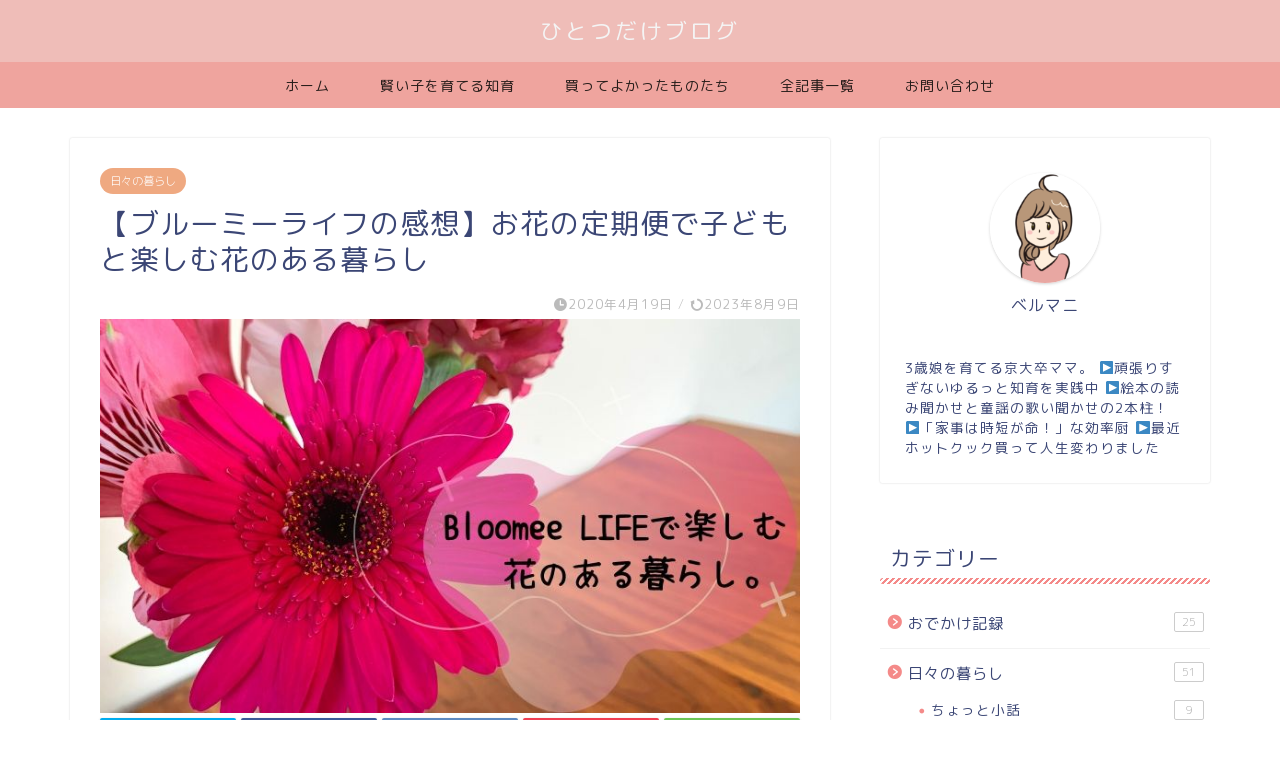

--- FILE ---
content_type: text/html; charset=UTF-8
request_url: https://hitotsu-dake.net/bloomee-life/
body_size: 17857
content:
<!DOCTYPE html><html lang="ja"><head prefix="og: http://ogp.me/ns# fb: http://ogp.me/ns/fb# article: http://ogp.me/ns/article#"><meta charset="utf-8"><meta http-equiv="X-UA-Compatible" content="IE=edge"><meta name="viewport" content="width=device-width, initial-scale=1"><meta property="og:type" content="blog"><meta property="og:title" content="【ブルーミーライフの感想】お花の定期便で子どもと楽しむ花のある暮らし｜ひとつだけブログ"><meta property="og:url" content="https://hitotsu-dake.net/bloomee-life/"><meta property="og:description" content="インテリアにお花を取り入れてオシャレに暮らしたい 子どもに花の名前や植物の仕組みを教えたい 自分も花や植物について詳しく"><meta property="og:image" content="https://hitotsu-dake.net/wp-content/uploads/2020/04/eyecatch-1.jpg"><meta property="og:site_name" content="ひとつだけブログ"><meta property="fb:admins" content=""><meta name="twitter:card" content="summary"><meta name="description" itemprop="description" content="インテリアにお花を取り入れてオシャレに暮らしたい 子どもに花の名前や植物の仕組みを教えたい 自分も花や植物について詳しく" ><link rel="shortcut icon" href="https://hitotsu-dake.net/wp-content/themes/jin/favicon.ico"><link rel="canonical" href="https://hitotsu-dake.net/bloomee-life/"><link media="all" href="https://hitotsu-dake.net/wp-content/cache/autoptimize/css/autoptimize_6655c608491df362ccfc2b0fab99c938.css" rel="stylesheet"><title>【ブルーミーライフの感想】お花の定期便で子どもと楽しむ花のある暮らし｜ひとつだけブログ</title><meta name='robots' content='max-image-preview:large' /><link rel='dns-prefetch' href='//ajax.googleapis.com' /><link rel='dns-prefetch' href='//cdnjs.cloudflare.com' /><link href='https://sp-ao.shortpixel.ai' rel='preconnect' /><link rel="alternate" type="application/rss+xml" title="ひとつだけブログ &raquo; フィード" href="https://hitotsu-dake.net/feed/" /><link rel="alternate" type="application/rss+xml" title="ひとつだけブログ &raquo; コメントフィード" href="https://hitotsu-dake.net/comments/feed/" /><link rel="alternate" type="application/rss+xml" title="ひとつだけブログ &raquo; 【ブルーミーライフの感想】お花の定期便で子どもと楽しむ花のある暮らし のコメントのフィード" href="https://hitotsu-dake.net/bloomee-life/feed/" /> <script type="text/javascript">window._wpemojiSettings = {"baseUrl":"https:\/\/s.w.org\/images\/core\/emoji\/14.0.0\/72x72\/","ext":".png","svgUrl":"https:\/\/s.w.org\/images\/core\/emoji\/14.0.0\/svg\/","svgExt":".svg","source":{"concatemoji":"https:\/\/hitotsu-dake.net\/wp-includes\/js\/wp-emoji-release.min.js?ver=6.4.7"}};
/*! This file is auto-generated */
!function(i,n){var o,s,e;function c(e){try{var t={supportTests:e,timestamp:(new Date).valueOf()};sessionStorage.setItem(o,JSON.stringify(t))}catch(e){}}function p(e,t,n){e.clearRect(0,0,e.canvas.width,e.canvas.height),e.fillText(t,0,0);var t=new Uint32Array(e.getImageData(0,0,e.canvas.width,e.canvas.height).data),r=(e.clearRect(0,0,e.canvas.width,e.canvas.height),e.fillText(n,0,0),new Uint32Array(e.getImageData(0,0,e.canvas.width,e.canvas.height).data));return t.every(function(e,t){return e===r[t]})}function u(e,t,n){switch(t){case"flag":return n(e,"\ud83c\udff3\ufe0f\u200d\u26a7\ufe0f","\ud83c\udff3\ufe0f\u200b\u26a7\ufe0f")?!1:!n(e,"\ud83c\uddfa\ud83c\uddf3","\ud83c\uddfa\u200b\ud83c\uddf3")&&!n(e,"\ud83c\udff4\udb40\udc67\udb40\udc62\udb40\udc65\udb40\udc6e\udb40\udc67\udb40\udc7f","\ud83c\udff4\u200b\udb40\udc67\u200b\udb40\udc62\u200b\udb40\udc65\u200b\udb40\udc6e\u200b\udb40\udc67\u200b\udb40\udc7f");case"emoji":return!n(e,"\ud83e\udef1\ud83c\udffb\u200d\ud83e\udef2\ud83c\udfff","\ud83e\udef1\ud83c\udffb\u200b\ud83e\udef2\ud83c\udfff")}return!1}function f(e,t,n){var r="undefined"!=typeof WorkerGlobalScope&&self instanceof WorkerGlobalScope?new OffscreenCanvas(300,150):i.createElement("canvas"),a=r.getContext("2d",{willReadFrequently:!0}),o=(a.textBaseline="top",a.font="600 32px Arial",{});return e.forEach(function(e){o[e]=t(a,e,n)}),o}function t(e){var t=i.createElement("script");t.src=e,t.defer=!0,i.head.appendChild(t)}"undefined"!=typeof Promise&&(o="wpEmojiSettingsSupports",s=["flag","emoji"],n.supports={everything:!0,everythingExceptFlag:!0},e=new Promise(function(e){i.addEventListener("DOMContentLoaded",e,{once:!0})}),new Promise(function(t){var n=function(){try{var e=JSON.parse(sessionStorage.getItem(o));if("object"==typeof e&&"number"==typeof e.timestamp&&(new Date).valueOf()<e.timestamp+604800&&"object"==typeof e.supportTests)return e.supportTests}catch(e){}return null}();if(!n){if("undefined"!=typeof Worker&&"undefined"!=typeof OffscreenCanvas&&"undefined"!=typeof URL&&URL.createObjectURL&&"undefined"!=typeof Blob)try{var e="postMessage("+f.toString()+"("+[JSON.stringify(s),u.toString(),p.toString()].join(",")+"));",r=new Blob([e],{type:"text/javascript"}),a=new Worker(URL.createObjectURL(r),{name:"wpTestEmojiSupports"});return void(a.onmessage=function(e){c(n=e.data),a.terminate(),t(n)})}catch(e){}c(n=f(s,u,p))}t(n)}).then(function(e){for(var t in e)n.supports[t]=e[t],n.supports.everything=n.supports.everything&&n.supports[t],"flag"!==t&&(n.supports.everythingExceptFlag=n.supports.everythingExceptFlag&&n.supports[t]);n.supports.everythingExceptFlag=n.supports.everythingExceptFlag&&!n.supports.flag,n.DOMReady=!1,n.readyCallback=function(){n.DOMReady=!0}}).then(function(){return e}).then(function(){var e;n.supports.everything||(n.readyCallback(),(e=n.source||{}).concatemoji?t(e.concatemoji):e.wpemoji&&e.twemoji&&(t(e.twemoji),t(e.wpemoji)))}))}((window,document),window._wpemojiSettings);</script> <link rel='stylesheet' id='swiper-style-css' href='https://cdnjs.cloudflare.com/ajax/libs/Swiper/4.0.7/css/swiper.min.css?ver=6.4.7' type='text/css' media='all' /> <script type="text/javascript" defer='defer' src="https://ajax.googleapis.com/ajax/libs/jquery/1.12.4/jquery.min.js?ver=6.4.7" id="jquery-js"></script> <script type="text/javascript" id="aurora-heatmap-js-extra">var aurora_heatmap = {"_mode":"reporter","ajax_url":"https:\/\/hitotsu-dake.net\/wp-admin\/admin-ajax.php","action":"aurora_heatmap","interval":"10","stacks":"10","reports":"click_pc,click_mobile","debug":"0","ajax_delay_time":"3000"};</script> <link rel="https://api.w.org/" href="https://hitotsu-dake.net/wp-json/" /><link rel="alternate" type="application/json" href="https://hitotsu-dake.net/wp-json/wp/v2/posts/4337" /><link rel='shortlink' href='https://hitotsu-dake.net/?p=4337' /><link rel="alternate" type="application/json+oembed" href="https://hitotsu-dake.net/wp-json/oembed/1.0/embed?url=https%3A%2F%2Fhitotsu-dake.net%2Fbloomee-life%2F" /><link rel="alternate" type="text/xml+oembed" href="https://hitotsu-dake.net/wp-json/oembed/1.0/embed?url=https%3A%2F%2Fhitotsu-dake.net%2Fbloomee-life%2F&#038;format=xml" /> <script type="text/javascript" language="javascript">var vc_pid = "885634082";</script><script type="text/javascript" src="https://aml.valuecommerce.com/vcdal.js" async></script>    <script>(function(w,d,s,l,i){w[l]=w[l]||[];w[l].push({'gtm.start':
new Date().getTime(),event:'gtm.js'});var f=d.getElementsByTagName(s)[0],
j=d.createElement(s),dl=l!='dataLayer'?'&l='+l:'';j.async=true;j.src=
'https://www.googletagmanager.com/gtm.js?id='+i+dl;f.parentNode.insertBefore(j,f);
})(window,document,'script','dataLayer','GTM-TQV4J92');</script>    <script async src="https://www.googletagmanager.com/gtag/js?id=UA-117914920-1"></script> <script>window.dataLayer = window.dataLayer || [];
  function gtag(){dataLayer.push(arguments);}
  gtag('js', new Date());

  gtag('config', 'UA-117914920-1');</script> <script async src="https://pagead2.googlesyndication.com/pagead/js/adsbygoogle.js"></script> <script>(adsbygoogle = window.adsbygoogle || []).push({
    google_ad_client: "ca-pub-3528336976137113",
    enable_page_level_ads: true
  });</script> <meta name="google-site-verification" content="0f5JclvDDoiQTHGc_Ynu-pV1K-gfkFymR_2x7cbpuhY" /></head><body class="post-template-default single single-post postid-4337 single-format-standard" id="rm-style"><div id="wrapper"><div id="scroll-content" class="animate-off"><div id="header-box" class="tn_on header-box animate-off"><div id="header" class="header-type2 header animate-off"><div id="site-info" class="ef"> <span class="tn-logo-size"><a href='https://hitotsu-dake.net/' title='ひとつだけブログ' rel='home'>ひとつだけブログ</a></span></div></div></div><div id="nav-container" class="header-style5-animate animate-off"><div id="drawernav" class="ef"><nav class="fixed-content"><ul class="menu-box"><li class="menu-item menu-item-type-custom menu-item-object-custom menu-item-home menu-item-468"><a href="https://hitotsu-dake.net">ホーム</a></li><li class="menu-item menu-item-type-taxonomy menu-item-object-category menu-item-4172"><a href="https://hitotsu-dake.net/category/%e8%b3%a2%e3%81%84%e5%ad%90%e3%82%92%e8%82%b2%e3%81%a6%e3%82%8b%e7%9f%a5%e8%82%b2/">賢い子を育てる知育</a></li><li class="menu-item menu-item-type-taxonomy menu-item-object-category menu-item-6790"><a href="https://hitotsu-dake.net/category/%e8%b2%b7%e3%81%a3%e3%81%a6%e3%82%88%e3%81%8b%e3%81%a3%e3%81%9f%e3%82%82%e3%81%ae%e3%81%9f%e3%81%a1/">買ってよかったものたち</a></li><li class="menu-item menu-item-type-post_type menu-item-object-page menu-item-4163"><a href="https://hitotsu-dake.net/sitemap/">全記事一覧</a></li><li class="menu-item menu-item-type-post_type menu-item-object-page menu-item-4228"><a href="https://hitotsu-dake.net/contact/">お問い合わせ</a></li></ul></nav></div></div><div class="clearfix"></div><div id="contents"><main id="main-contents" class="main-contents article_style1 animate-off" itemprop="mainContentOfPage"><section class="cps-post-box hentry"><article class="cps-post"><header class="cps-post-header"> <span class="cps-post-cat category-%e6%97%a5%e3%80%85%e3%81%ae%e6%9a%ae%e3%82%89%e3%81%97" itemprop="keywords"><a href="https://hitotsu-dake.net/category/%e6%97%a5%e3%80%85%e3%81%ae%e6%9a%ae%e3%82%89%e3%81%97/" style="background-color:!important;">日々の暮らし</a></span><h1 class="cps-post-title entry-title" itemprop="headline">【ブルーミーライフの感想】お花の定期便で子どもと楽しむ花のある暮らし</h1><div class="cps-post-meta vcard"> <span class="writer fn" itemprop="author" itemscope itemtype="https://schema.org/Person"><span itemprop="name">ベルマニ</span></span> <span class="cps-post-date-box"> <span class="cps-post-date"><i class="jic jin-ifont-watch" aria-hidden="true"></i>&nbsp;<time class="entry-date date published" datetime="2020-04-19T21:03:03+09:00">2020年4月19日</time></span> <span class="timeslash"> /</span> <time class="entry-date date updated" datetime="2023-08-09T00:41:14+09:00"><span class="cps-post-date"><i class="jic jin-ifont-reload" aria-hidden="true"></i>&nbsp;2023年8月9日</span></time> </span></div></header><div class="cps-post-thumb jin-thumb-original" itemscope itemtype="https://schema.org/ImageObject"> <img src="https://sp-ao.shortpixel.ai/client/to_webp,q_glossy,ret_img/https://hitotsu-dake.net/wp-content/uploads/2020/04/eyecatch-1.jpg" class="attachment-large_size size-large_size wp-post-image" alt="" width ="760" height ="428" decoding="async" fetchpriority="high" /></div><div class="share-top sns-design-type01"><div class="sns-top"><ol><li class="twitter"><a href="https://twitter.com/share?url=https%3A%2F%2Fhitotsu-dake.net%2Fbloomee-life%2F&text=%E3%80%90%E3%83%96%E3%83%AB%E3%83%BC%E3%83%9F%E3%83%BC%E3%83%A9%E3%82%A4%E3%83%95%E3%81%AE%E6%84%9F%E6%83%B3%E3%80%91%E3%81%8A%E8%8A%B1%E3%81%AE%E5%AE%9A%E6%9C%9F%E4%BE%BF%E3%81%A7%E5%AD%90%E3%81%A9%E3%82%82%E3%81%A8%E6%A5%BD%E3%81%97%E3%82%80%E8%8A%B1%E3%81%AE%E3%81%82%E3%82%8B%E6%9A%AE%E3%82%89%E3%81%97 - ひとつだけブログ"><i class="jic jin-ifont-twitter"></i></a></li><li class="facebook"> <a href="https://www.facebook.com/sharer.php?src=bm&u=https%3A%2F%2Fhitotsu-dake.net%2Fbloomee-life%2F&t=%E3%80%90%E3%83%96%E3%83%AB%E3%83%BC%E3%83%9F%E3%83%BC%E3%83%A9%E3%82%A4%E3%83%95%E3%81%AE%E6%84%9F%E6%83%B3%E3%80%91%E3%81%8A%E8%8A%B1%E3%81%AE%E5%AE%9A%E6%9C%9F%E4%BE%BF%E3%81%A7%E5%AD%90%E3%81%A9%E3%82%82%E3%81%A8%E6%A5%BD%E3%81%97%E3%82%80%E8%8A%B1%E3%81%AE%E3%81%82%E3%82%8B%E6%9A%AE%E3%82%89%E3%81%97 - ひとつだけブログ" onclick="javascript:window.open(this.href, '', 'menubar=no,toolbar=no,resizable=yes,scrollbars=yes,height=300,width=600');return false;"><i class="jic jin-ifont-facebook-t" aria-hidden="true"></i></a></li><li class="hatebu"> <a href="https://b.hatena.ne.jp/add?mode=confirm&url=https%3A%2F%2Fhitotsu-dake.net%2Fbloomee-life%2F" onclick="javascript:window.open(this.href, '', 'menubar=no,toolbar=no,resizable=yes,scrollbars=yes,height=400,width=510');return false;" ><i class="font-hatena"></i></a></li><li class="pocket"> <a href="https://getpocket.com/edit?url=https%3A%2F%2Fhitotsu-dake.net%2Fbloomee-life%2F&title=%E3%80%90%E3%83%96%E3%83%AB%E3%83%BC%E3%83%9F%E3%83%BC%E3%83%A9%E3%82%A4%E3%83%95%E3%81%AE%E6%84%9F%E6%83%B3%E3%80%91%E3%81%8A%E8%8A%B1%E3%81%AE%E5%AE%9A%E6%9C%9F%E4%BE%BF%E3%81%A7%E5%AD%90%E3%81%A9%E3%82%82%E3%81%A8%E6%A5%BD%E3%81%97%E3%82%80%E8%8A%B1%E3%81%AE%E3%81%82%E3%82%8B%E6%9A%AE%E3%82%89%E3%81%97 - ひとつだけブログ"><i class="jic jin-ifont-pocket" aria-hidden="true"></i></a></li><li class="line"> <a href="https://line.me/R/msg/text/?https%3A%2F%2Fhitotsu-dake.net%2Fbloomee-life%2F"><i class="jic jin-ifont-line" aria-hidden="true"></i></a></li></ol></div></div><div class="clearfix"></div><div class="c--labeling-act d--labeling-act-solid"><span class="a--labeling-act">記事内に商品プロモーションを含む場合があります</span></div><div class="cps-post-main-box"><div class="cps-post-main    h2-style01 h3-style01 h4-style01 entry-content  " itemprop="articleBody"><div class="clearfix"></div><div class="sponsor-top"></div><section class="ad-single ad-top"><div class="center-rectangle"> <script async src="https://pagead2.googlesyndication.com/pagead/js/adsbygoogle.js"></script>  <ins class="adsbygoogle"
 style="display:block"
 data-ad-client="ca-pub-3528336976137113"
 data-ad-slot="7108999954"
 data-ad-format="auto"
 data-full-width-responsive="true"></ins> <script>(adsbygoogle = window.adsbygoogle || []).push({});</script> </div></section><div class="simple-box5"><ul><li>インテリアにお花を取り入れてオシャレに暮らしたい</li><li>子どもに花の名前や植物の仕組みを教えたい</li><li>自分も花や植物について詳しくなりたい</li></ul></div><div class="balloon-box balloon-left balloon-gray balloon-bg-none clearfix"><div class="balloon-icon "><noscript><img decoding="async" src="https://sp-ao.shortpixel.ai/client/to_webp,q_glossy,ret_img,w_80,h_80/https://hitotsu-dake.net/wp-content/uploads/2018/09/001-4.png" alt="" width="80" height="80"></noscript><img class="lazyload" decoding="async" src='data:image/svg+xml,%3Csvg%20xmlns=%22http://www.w3.org/2000/svg%22%20viewBox=%220%200%2080%2080%22%3E%3C/svg%3E' data-src="https://sp-ao.shortpixel.ai/client/to_webp,q_glossy,ret_img,w_80,h_80/https://hitotsu-dake.net/wp-content/uploads/2018/09/001-4.png" alt="" width="80" height="80"></div><div class="icon-name"></div><div class="balloon-serif"><div class="balloon-content">「花のある暮らし」っていいよね～</div></div></div><p>なんて憧れてはいるものの、わざわざ「お花屋さんに立ち寄って花を買う」のって少しハードルが高く感じませんか？</p><p>子育てに忙しく、日々慌ただしく生活しているとなかなか「さぁ、お花を買いに行こう！」という時間や気持ちの余裕が持てないもの。</p><p>そんなときにインスタで知った<a href="https://px.a8.net/svt/ejp?a8mat=3B746I+DOZOY+4C9U+5ZEMQ" rel="nofollow">Bloomee LIFE</a>(ブルーミーライフ)に申し込んでみました。</p><div class="balloon-box balloon-right balloon-gray balloon-bg-none clearfix"><div class="balloon-icon "><noscript><img decoding="async" src="https://sp-ao.shortpixel.ai/client/to_webp,q_glossy,ret_img,w_80,h_80/https://hitotsu-dake.net/wp-content/uploads/2018/09/001-4.png" alt="" width="80" height="80"></noscript><img class="lazyload" decoding="async" src='data:image/svg+xml,%3Csvg%20xmlns=%22http://www.w3.org/2000/svg%22%20viewBox=%220%200%2080%2080%22%3E%3C/svg%3E' data-src="https://sp-ao.shortpixel.ai/client/to_webp,q_glossy,ret_img,w_80,h_80/https://hitotsu-dake.net/wp-content/uploads/2018/09/001-4.png" alt="" width="80" height="80"></div><div class="icon-name"></div><div class="balloon-serif"><div class="balloon-content">ポストに投函されるお花の定期便なら私でも続けられそう！！</div></div></div><p>この記事では</p><div class="simple-box3"><ul><li>ブルーミーライフの口コミ・感想は？</li><li>どんなお花が届くの？</li><li>ブルーミーライフの子どもとの楽しみ方は？</li><li>値段は高いの？</li></ul></div><p>といった疑問にお答えしていきますね！<br /> <a href="https://px.a8.net/svt/ejp?a8mat=3B746I+DOZOY+4C9U+631SX" rel="nofollow"><br /> <noscript><img decoding="async" class="aligncenter" src="https://www22.a8.net/svt/bgt?aid=200206314023&amp;wid=001&amp;eno=01&amp;mid=s00000020253001022000&amp;mc=1" alt="" width="300" height="250" border="0" /></noscript><img decoding="async" class="lazyload aligncenter" src='data:image/svg+xml,%3Csvg%20xmlns=%22http://www.w3.org/2000/svg%22%20viewBox=%220%200%20300%20250%22%3E%3C/svg%3E' data-src="https://www22.a8.net/svt/bgt?aid=200206314023&amp;wid=001&amp;eno=01&amp;mid=s00000020253001022000&amp;mc=1" alt="" width="300" height="250" border="0" /></a><strong>今なら登録時にクーポン入力で初回のお届けが無料になります(2020/4/24まで)</strong><br /> <span class="marker"><strong>初回お届け無料クーポン→【ie2020】</strong></span></p><div id="toc_container" class="no_bullets"><p class="toc_title">目次</p><ul class="toc_list"><li><a href="#i"><span class="toc_number toc_depth_1">1</span> ブルーミーライフの口コミ・感想</a><ul><li><a href="#OK"><span class="toc_number toc_depth_2">1.1</span> ポストに投函されるから不在でもOK！</a></li><li><a href="#i-2"><span class="toc_number toc_depth_2">1.2</span> 知らない花の名前を覚えられて楽しい</a></li><li><a href="#i-3"><span class="toc_number toc_depth_2">1.3</span> 選べる３種類のコース</a></li><li><a href="#i-4"><span class="toc_number toc_depth_2">1.4</span> お花が意外と長持ちする</a></li><li><a href="#i-5"><span class="toc_number toc_depth_2">1.5</span> 子どもが喜ぶ！知育にも活用しちゃおう</a></li><li><a href="#i-6"><span class="toc_number toc_depth_2">1.6</span> 家の中がパーッと明るくなったよ</a></li></ul></li><li><a href="#Bloomee_LIFE"><span class="toc_number toc_depth_1">2</span> Bloomee LIFEは高い？コスパはどう？</a></li></ul></div><h2><span id="i">ブルーミーライフの口コミ・感想</span></h2> <noscript><img decoding="async" class="alignnone wp-image-4314" src="https://sp-ao.shortpixel.ai/client/to_webp,q_glossy,ret_img,w_600,h_419/https://hitotsu-dake.net/wp-content/uploads/2020/04/IMG_9126-1.jpg" alt="" width="600" height="419" /></noscript><img decoding="async" class="lazyload alignnone wp-image-4314" src='data:image/svg+xml,%3Csvg%20xmlns=%22http://www.w3.org/2000/svg%22%20viewBox=%220%200%20600%20419%22%3E%3C/svg%3E' data-src="https://sp-ao.shortpixel.ai/client/to_webp,q_glossy,ret_img,w_600,h_419/https://hitotsu-dake.net/wp-content/uploads/2020/04/IMG_9126-1.jpg" alt="" width="600" height="419" /><p>お花の定期便「ブルーミーライフ」を始めてひと月半が経ちました。<br /> これまでにお花が３回届きましたが、始めて良かったなと思っています！</p><div class="simple-box2"><ul><li>勝手にポストに届くのはとっても便利</li><li>知らない花の名前を覚えられるのが楽しい</li><li>家の中がパーッと華やかになった</li><li>子どももお花に興味を持つようになった</li></ul></div><h3><span id="OK">ポストに投函されるから不在でもOK！</span></h3><p>ブルーミーライフでは、毎回お花がポストに投函されます。</p><p>コロナウイルスの影響で外出自粛中の今はなるべく人に接触したくありませんよね。<br /> いちいちチャイムを鳴らされずにポストにポンッと投函してもらえるので気が楽です。</p> <noscript><img decoding="async" class="alignnone wp-image-4317" src="https://sp-ao.shortpixel.ai/client/to_webp,q_glossy,ret_img,w_500,h_375/https://hitotsu-dake.net/wp-content/uploads/2020/04/IMG_9005-scaled-e1587219108600-1024x768.jpg" alt="" width="500" height="375" /></noscript><img decoding="async" class="lazyload alignnone wp-image-4317" src='data:image/svg+xml,%3Csvg%20xmlns=%22http://www.w3.org/2000/svg%22%20viewBox=%220%200%20500%20375%22%3E%3C/svg%3E' data-src="https://sp-ao.shortpixel.ai/client/to_webp,q_glossy,ret_img,w_500,h_375/https://hitotsu-dake.net/wp-content/uploads/2020/04/IMG_9005-scaled-e1587219108600-1024x768.jpg" alt="" width="500" height="375" /><p>お花が潰れないように、ダンボール素材のしっかりとした梱包で届きますよ！</p><h3><span id="i-2">知らない花の名前を覚えられて楽しい</span></h3><p>包みを開けた中身はこんな感じ。</p> <noscript><img decoding="async" class="alignnone wp-image-4318" src="https://sp-ao.shortpixel.ai/client/to_webp,q_glossy,ret_img,w_600,h_450/https://hitotsu-dake.net/wp-content/uploads/2020/04/IMG_9011-scaled-e1587219414765-1024x768.jpg" alt="" width="600" height="450" /></noscript><img decoding="async" class="lazyload alignnone wp-image-4318" src='data:image/svg+xml,%3Csvg%20xmlns=%22http://www.w3.org/2000/svg%22%20viewBox=%220%200%20600%20450%22%3E%3C/svg%3E' data-src="https://sp-ao.shortpixel.ai/client/to_webp,q_glossy,ret_img,w_600,h_450/https://hitotsu-dake.net/wp-content/uploads/2020/04/IMG_9011-scaled-e1587219414765-1024x768.jpg" alt="" width="600" height="450" /><div class="simple-box2"><ul><li>お花</li><li>お花の名前リスト</li><li>お花の延命剤</li><li>ブルーミーライフスタートガイド(初回のみ)</li></ul></div><p>「このお花なんだろう？」と気になったときでも大丈夫！<br /> 毎回届いたお花の名前がリストになって同封されているのがとても親切です。</p><div class="balloon-box balloon-right balloon-gray balloon-bg-none clearfix"><div class="balloon-icon "><noscript><img decoding="async" src="https://sp-ao.shortpixel.ai/client/to_webp,q_glossy,ret_img,w_80,h_80/https://hitotsu-dake.net/wp-content/uploads/2018/09/001-1.png" alt="" width="80" height="80"></noscript><img class="lazyload" decoding="async" src='data:image/svg+xml,%3Csvg%20xmlns=%22http://www.w3.org/2000/svg%22%20viewBox=%220%200%2080%2080%22%3E%3C/svg%3E' data-src="https://sp-ao.shortpixel.ai/client/to_webp,q_glossy,ret_img,w_80,h_80/https://hitotsu-dake.net/wp-content/uploads/2018/09/001-1.png" alt="" width="80" height="80"></div><div class="icon-name"></div><div class="balloon-serif"><div class="balloon-content">アルストロメリア、ヒペリカム、ブルーウェーブ…知らなかった花の名前を色々覚えられて嬉しい♪</div></div></div><p>届いたお花やお花屋さんの名前はマイページからも確認できますよ。</p> <noscript><img decoding="async" class="alignnone wp-image-4320" src="https://sp-ao.shortpixel.ai/client/to_webp,q_glossy,ret_img,w_500,h_375/https://hitotsu-dake.net/wp-content/uploads/2020/04/IMG_9094-1024x768.jpg" alt="" width="500" height="375" /></noscript><img decoding="async" class="lazyload alignnone wp-image-4320" src='data:image/svg+xml,%3Csvg%20xmlns=%22http://www.w3.org/2000/svg%22%20viewBox=%220%200%20500%20375%22%3E%3C/svg%3E' data-src="https://sp-ao.shortpixel.ai/client/to_webp,q_glossy,ret_img,w_500,h_375/https://hitotsu-dake.net/wp-content/uploads/2020/04/IMG_9094-1024x768.jpg" alt="" width="500" height="375" /><p>配送中に枯れたり萎れないように、根本は保水ジェルできちんと処理されています。</p><h3><span id="i-3">選べる３種類のコース</span></h3> <noscript><img decoding="async" class="alignnone wp-image-4319" src="https://sp-ao.shortpixel.ai/client/to_webp,q_glossy,ret_img,w_600,h_419/https://hitotsu-dake.net/wp-content/uploads/2020/04/IMG_9320-1.jpg" alt="" width="600" height="419" /></noscript><img decoding="async" class="lazyload alignnone wp-image-4319" src='data:image/svg+xml,%3Csvg%20xmlns=%22http://www.w3.org/2000/svg%22%20viewBox=%220%200%20600%20419%22%3E%3C/svg%3E' data-src="https://sp-ao.shortpixel.ai/client/to_webp,q_glossy,ret_img,w_600,h_419/https://hitotsu-dake.net/wp-content/uploads/2020/04/IMG_9320-1.jpg" alt="" width="600" height="419" /><p>ブルーミーライフでは３種類のコースから選ぶことができます。</p><div class="simple-box1"><ol><li>体験コース(500円)</li><li>レギュラーコース(800円)</li><li>プレミアムコース(1200円)</li></ol></div><p>私は一番人気の<strong>レギュラーコース</strong>を選んでいます。</p><p>レギュラーコースでは<strong>4本以上の花やグリーン</strong>が届きます。<br /> プロのお花屋さんがセレクトしてくれるだけあって、無造作に花瓶に生けるだけても絵になる組み合わせになっています。</p><p>きっかり4本届くときもあれば、5本・6本とボリューミーな花束が届くときもあったりしてオトクな気分になれます♪</p><h3><span id="i-4">お花が意外と長持ちする</span></h3> <noscript><img decoding="async" class="alignnone wp-image-4321" src="https://sp-ao.shortpixel.ai/client/to_webp,q_glossy,ret_img,w_600,h_419/https://hitotsu-dake.net/wp-content/uploads/2020/04/IMG_9480-1.jpg" alt="" width="600" height="419" /></noscript><img decoding="async" class="lazyload alignnone wp-image-4321" src='data:image/svg+xml,%3Csvg%20xmlns=%22http://www.w3.org/2000/svg%22%20viewBox=%220%200%20600%20419%22%3E%3C/svg%3E' data-src="https://sp-ao.shortpixel.ai/client/to_webp,q_glossy,ret_img,w_600,h_419/https://hitotsu-dake.net/wp-content/uploads/2020/04/IMG_9480-1.jpg" alt="" width="600" height="419" /><p>ブルーミーライフの配送間隔は「毎週」と「隔週」から選べます。</p><div class="balloon-box balloon-right balloon-gray balloon-bg-none clearfix"><div class="balloon-icon "><noscript><img decoding="async" src="https://sp-ao.shortpixel.ai/client/to_webp,q_glossy,ret_img,w_80,h_80/https://hitotsu-dake.net/wp-content/uploads/2018/09/001-1.png" alt="" width="80" height="80"></noscript><img class="lazyload" decoding="async" src='data:image/svg+xml,%3Csvg%20xmlns=%22http://www.w3.org/2000/svg%22%20viewBox=%220%200%2080%2080%22%3E%3C/svg%3E' data-src="https://sp-ao.shortpixel.ai/client/to_webp,q_glossy,ret_img,w_80,h_80/https://hitotsu-dake.net/wp-content/uploads/2018/09/001-1.png" alt="" width="80" height="80"></div><div class="icon-name"></div><div class="balloon-serif"><div class="balloon-content">私は隔週でお願いしています</div></div></div><p>毎回新鮮なお花が届くので、新しいお花が届いてもまだ前回のお花が元気だったりします♪</p><p>つぼみがついたお花が届くことも多いんですよ。なので届いたときに咲いてたお花が枯れる頃には、つぼみが新たに開花していたりしてながーくお花が楽しめます！</p><p>新しく届いたお花はキッチンカウンターに、前回のお花は玄関やトイレに飾ったりして家の中がお花でいっぱい！！</p><h3><span id="i-5">子どもが喜ぶ！知育にも活用しちゃおう</span></h3><p>ブルーミーライフを始めてから、子どもも花に興味を持つようになりました。</p><p>2歳の娘も新しいお花が届くたびに「わぁー花だーっ！！」と興味津々。<br /> 「せっかく出た子どもの興味の芽を有効活用しよう！」とお花の名前を教えたり、植物の仕組みについて話しかけたりしています。</p><div class="balloon-box balloon-right balloon-gray balloon-bg-none clearfix"><div class="balloon-icon "><noscript><img decoding="async" src="https://sp-ao.shortpixel.ai/client/to_webp,q_glossy,ret_img,w_80,h_80/https://hitotsu-dake.net/wp-content/uploads/2018/09/001-1.png" alt="" width="80" height="80"></noscript><img class="lazyload" decoding="async" src='data:image/svg+xml,%3Csvg%20xmlns=%22http://www.w3.org/2000/svg%22%20viewBox=%220%200%2080%2080%22%3E%3C/svg%3E' data-src="https://sp-ao.shortpixel.ai/client/to_webp,q_glossy,ret_img,w_80,h_80/https://hitotsu-dake.net/wp-content/uploads/2018/09/001-1.png" alt="" width="80" height="80"></div><div class="icon-name"></div><div class="balloon-serif"><div class="balloon-content">一緒に植物図鑑でお花を調べたり、ドライフラワーづくりを楽しむのもいいよね！</div></div></div><p>季節の旬のお花が届くのもブルーミーライフの良いところ。<br /> これからも子どもと一緒に春夏秋冬の花々を楽しんでいきたいと思います！</p><h3><span id="i-6">家の中がパーッと明るくなったよ</span></h3><p>リビングや玄関、トイレなど家のあちこちにお花があることで、雰囲気が明るくなって気分がアガります。</p><div class="balloon-box balloon-left balloon-gray balloon-bg-none clearfix"><div class="balloon-icon "><noscript><img decoding="async" src="https://sp-ao.shortpixel.ai/client/to_webp,q_glossy,ret_img,w_80,h_80/https://hitotsu-dake.net/wp-content/uploads/2018/09/001-1.png" alt="" width="80" height="80"></noscript><img class="lazyload" decoding="async" src='data:image/svg+xml,%3Csvg%20xmlns=%22http://www.w3.org/2000/svg%22%20viewBox=%220%200%2080%2080%22%3E%3C/svg%3E' data-src="https://sp-ao.shortpixel.ai/client/to_webp,q_glossy,ret_img,w_80,h_80/https://hitotsu-dake.net/wp-content/uploads/2018/09/001-1.png" alt="" width="80" height="80"></div><div class="icon-name"></div><div class="balloon-serif"><div class="balloon-content">やっぱり花のある暮らしって想像以上に素敵…！</div></div></div><p>特に今はコロナウイルスの外出自粛もあり、おうちで過ごす時間の長いこと…。<br /> ついつい気分も沈みがちな毎日ですが、お花からたくさんのパワーをもらっています♪</p><p>日常的にお花を飾るようになったことで、おしゃれな花瓶も欲しくなってきました…！<br /> いま憧れているのはデンマークのフラワーベース「ホルムガード フローラ」。</p><div id="rinkerid4328" class="yyi-rinker-contents   yyi-rinker-postid-4328 yyi-rinker-no-item"><div class="yyi-rinker-box"><div class="yyi-rinker-image"></div><div class="yyi-rinker-info"><div class="yyi-rinker-title"> ホルムガード / フローラ フラワーベース 12cm　[Holmegaard Flora 花瓶 一輪挿し]</div><div class="yyi-rinker-detail"></div><ul class="yyi-rinker-links"><li class="amazonlink"> <a href="https://www.amazon.co.jp/gp/search?ie=UTF8&amp;keywords=%E3%83%9B%E3%83%AB%E3%83%A0%E3%82%AC%E3%83%BC%E3%83%89%E3%80%80%E3%83%95%E3%83%AD%E3%83%BC%E3%83%A9&amp;tag=bellmania0b-22&amp;index=blended&amp;linkCode=ure&amp;creative=6339" rel="nofollow" class="yyi-rinker-link yyi-rinker-tracking"  data-click-tracking="amazon 4328 ホルムガード / フローラ フラワーベース 12cm　[Holmegaard Flora 花瓶 一輪挿し]"  data-vars-amp-click-id="amazon 4328 ホルムガード / フローラ フラワーベース 12cm　[Holmegaard Flora 花瓶 一輪挿し]">Amazon</a></li><li class="rakutenlink"> <a href="https://hb.afl.rakuten.co.jp/hgc/17c89d05.8b35cc88.17c89d06.251a1afb/Rinker_o_20200419174415?pc=https%3A%2F%2Fsearch.rakuten.co.jp%2Fsearch%2Fmall%2F%25E3%2583%259B%25E3%2583%25AB%25E3%2583%25A0%25E3%2582%25AC%25E3%2583%25BC%25E3%2583%2589%25E3%2580%2580%25E3%2583%2595%25E3%2583%25AD%25E3%2583%25BC%25E3%2583%25A9%2F%3Ff%3D1%26grp%3Dproduct&amp;m=https%3A%2F%2Fsearch.rakuten.co.jp%2Fsearch%2Fmall%2F%25E3%2583%259B%25E3%2583%25AB%25E3%2583%25A0%25E3%2582%25AC%25E3%2583%25BC%25E3%2583%2589%25E3%2580%2580%25E3%2583%2595%25E3%2583%25AD%25E3%2583%25BC%25E3%2583%25A9%2F%3Ff%3D1%26grp%3Dproduct" rel="nofollow" class="yyi-rinker-link yyi-rinker-tracking"  data-click-tracking="rakuten 4328 ホルムガード / フローラ フラワーベース 12cm　[Holmegaard Flora 花瓶 一輪挿し]"  data-vars-amp-click-id="rakuten 4328 ホルムガード / フローラ フラワーベース 12cm　[Holmegaard Flora 花瓶 一輪挿し]">楽天市場</a></li><li class="yahoolink"> <a href="https://ck.jp.ap.valuecommerce.com/servlet/referral?sid=3416862&amp;pid=885634102&amp;vc_url=https%3A%2F%2Fshopping.yahoo.co.jp%2Fsearch%3Fp%3D%25E3%2583%259B%25E3%2583%25AB%25E3%2583%25A0%25E3%2582%25AC%25E3%2583%25BC%25E3%2583%2589%25E3%2580%2580%25E3%2583%2595%25E3%2583%25AD%25E3%2583%25BC%25E3%2583%25A9" rel="nofollow" class="yyi-rinker-link yyi-rinker-tracking"  data-click-tracking="yahoo 4328 ホルムガード / フローラ フラワーベース 12cm　[Holmegaard Flora 花瓶 一輪挿し]"  data-vars-amp-click-id="yahoo 4328 ホルムガード / フローラ フラワーベース 12cm　[Holmegaard Flora 花瓶 一輪挿し]">Yahooショッピング</a><noscript><img decoding="async" src="https://ad.jp.ap.valuecommerce.com/servlet/gifbanner?sid=3416862&#038;pid=885634102" height="1" width="1" border="0"></noscript><img class="lazyload" decoding="async" src='data:image/svg+xml,%3Csvg%20xmlns=%22http://www.w3.org/2000/svg%22%20viewBox=%220%200%201%201%22%3E%3C/svg%3E' data-src="https://ad.jp.ap.valuecommerce.com/servlet/gifbanner?sid=3416862&#038;pid=885634102" height="1" width="1" border="0"></li></ul></div></p></div></p></div><p>あとあと、フィンランドのブランド「イッタラ」の「アルヴァ・アアルト」も昔からずーっと憧れてます！！</p><div id="rinkerid4331" class="yyi-rinker-contents  yyi-rinker-postid-4331 yyi-rinker-img-m yyi-rinker-catid-102 "><div class="yyi-rinker-box"><div class="yyi-rinker-image"> <a href="https://hb.afl.rakuten.co.jp/hgc/g00qkr76.lkgedb4e.g00qkr76.lkgeed1b/Rinker_i_20200419184131?pc=https%3A%2F%2Fitem.rakuten.co.jp%2Fvia-torino%2F7904-0029%2F&#038;m=http%3A%2F%2Fm.rakuten.co.jp%2Fvia-torino%2Fi%2F10023754%2F&#038;rafcid=wsc_i_is_1070149405355795168" rel="nofollow" class="yyi-rinker-tracking"  data-click-tracking="rakuten_img 4331 IITTALA イッタラ Alver Aalto Collection アルヴァ・アアルト フラワーベース 12cm 120mm 他全7色花瓶(キッチン 用品 インテリア 食器 食器洗い機 対応 ガラス ギフト プレゼント)" data-vars-click-id="rakuten_img 4331 IITTALA イッタラ Alver Aalto Collection アルヴァ・アアルト フラワーベース 12cm 120mm 他全7色花瓶(キッチン 用品 インテリア 食器 食器洗い機 対応 ガラス ギフト プレゼント)"><noscript><img decoding="async" src="https://thumbnail.image.rakuten.co.jp/@0_mall/via-torino/cabinet/7/79/7904/7904-0029-1.jpg?_ex=128x128"  width="128" height="128" class="yyi-rinker-main-img" style="border: none;"></noscript><img decoding="async" src='data:image/svg+xml,%3Csvg%20xmlns=%22http://www.w3.org/2000/svg%22%20viewBox=%220%200%20128%20128%22%3E%3C/svg%3E' data-src="https://thumbnail.image.rakuten.co.jp/@0_mall/via-torino/cabinet/7/79/7904/7904-0029-1.jpg?_ex=128x128"  width="128" height="128" class="lazyload yyi-rinker-main-img" style="border: none;"></a></div><div class="yyi-rinker-info"><div class="yyi-rinker-title"> <a href="https://hb.afl.rakuten.co.jp/hgc/g00qkr76.lkgedb4e.g00qkr76.lkgeed1b/Rinker_t_20200419184131?pc=https%3A%2F%2Fitem.rakuten.co.jp%2Fvia-torino%2F7904-0029%2F&#038;m=http%3A%2F%2Fm.rakuten.co.jp%2Fvia-torino%2Fi%2F10023754%2F&#038;rafcid=wsc_i_is_1070149405355795168" rel="nofollow" class="yyi-rinker-tracking" data-click-tracking="rakuten_title 4331 IITTALA イッタラ Alver Aalto Collection アルヴァ・アアルト フラワーベース 12cm 120mm 他全7色花瓶(キッチン 用品 インテリア 食器 食器洗い機 対応 ガラス ギフト プレゼント)" data-vars-amp-click-id="rakuten_title 4331 IITTALA イッタラ Alver Aalto Collection アルヴァ・アアルト フラワーベース 12cm 120mm 他全7色花瓶(キッチン 用品 インテリア 食器 食器洗い機 対応 ガラス ギフト プレゼント)" >IITTALA イッタラ Alver Aalto Collection アルヴァ・アアルト フラワーベース 12cm 120mm 他全7色花瓶(キッチン 用品 インテリア 食器 食器洗い機 対応 ガラス ギフト プレゼント)</a></div><div class="yyi-rinker-detail"><div class="credit-box">created by&nbsp;<a href="https://oyakosodate.com/rinker/" rel="nofollow noopener" target="_blank" >Rinker</a></div><div class="price-box"></div></p></div><ul class="yyi-rinker-links"><li class="amazonlink"> <a href="https://www.amazon.co.jp/gp/search?ie=UTF8&amp;keywords=%E3%82%A2%E3%83%AB%E3%83%B4%E3%82%A1%E3%80%80%E3%82%A2%E3%82%A2%E3%83%AB%E3%83%88%E3%80%80%E3%83%95%E3%83%A9%E3%83%AF%E3%83%BC&amp;tag=bellmania0b-22&amp;index=blended&amp;linkCode=ure&amp;creative=6339" rel="nofollow" class="yyi-rinker-link yyi-rinker-tracking"  data-click-tracking="amazon 4331 IITTALA イッタラ Alver Aalto Collection アルヴァ・アアルト フラワーベース 12cm 120mm 他全7色花瓶(キッチン 用品 インテリア 食器 食器洗い機 対応 ガラス ギフト プレゼント)"  data-vars-amp-click-id="amazon 4331 IITTALA イッタラ Alver Aalto Collection アルヴァ・アアルト フラワーベース 12cm 120mm 他全7色花瓶(キッチン 用品 インテリア 食器 食器洗い機 対応 ガラス ギフト プレゼント)">Amazon</a></li><li class="rakutenlink"> <a href="https://hb.afl.rakuten.co.jp/hgc/g00qkr76.lkgedb4e.g00qkr76.lkgeed1b/Rinker_t_20200419184131?pc=https%3A%2F%2Fitem.rakuten.co.jp%2Fvia-torino%2F7904-0029%2F&amp;m=http%3A%2F%2Fm.rakuten.co.jp%2Fvia-torino%2Fi%2F10023754%2F&amp;rafcid=wsc_i_is_1070149405355795168" rel="nofollow" class="yyi-rinker-link yyi-rinker-tracking"  data-click-tracking="rakuten 4331 IITTALA イッタラ Alver Aalto Collection アルヴァ・アアルト フラワーベース 12cm 120mm 他全7色花瓶(キッチン 用品 インテリア 食器 食器洗い機 対応 ガラス ギフト プレゼント)"  data-vars-amp-click-id="rakuten 4331 IITTALA イッタラ Alver Aalto Collection アルヴァ・アアルト フラワーベース 12cm 120mm 他全7色花瓶(キッチン 用品 インテリア 食器 食器洗い機 対応 ガラス ギフト プレゼント)">楽天市場</a></li><li class="yahoolink"> <a href="https://ck.jp.ap.valuecommerce.com/servlet/referral?sid=3416862&amp;pid=885634102&amp;vc_url=https%3A%2F%2Fshopping.yahoo.co.jp%2Fsearch%3Fp%3D%25E3%2582%25A2%25E3%2583%25AB%25E3%2583%25B4%25E3%2582%25A1%25E3%2580%2580%25E3%2582%25A2%25E3%2582%25A2%25E3%2583%25AB%25E3%2583%2588%25E3%2580%2580%25E3%2583%2595%25E3%2583%25A9%25E3%2583%25AF%25E3%2583%25BC" rel="nofollow" class="yyi-rinker-link yyi-rinker-tracking"  data-click-tracking="yahoo 4331 IITTALA イッタラ Alver Aalto Collection アルヴァ・アアルト フラワーベース 12cm 120mm 他全7色花瓶(キッチン 用品 インテリア 食器 食器洗い機 対応 ガラス ギフト プレゼント)"  data-vars-amp-click-id="yahoo 4331 IITTALA イッタラ Alver Aalto Collection アルヴァ・アアルト フラワーベース 12cm 120mm 他全7色花瓶(キッチン 用品 インテリア 食器 食器洗い機 対応 ガラス ギフト プレゼント)">Yahooショッピング</a><noscript><img decoding="async" src="https://ad.jp.ap.valuecommerce.com/servlet/gifbanner?sid=3416862&#038;pid=885634102" height="1" width="1" border="0"></noscript><img class="lazyload" decoding="async" src='data:image/svg+xml,%3Csvg%20xmlns=%22http://www.w3.org/2000/svg%22%20viewBox=%220%200%201%201%22%3E%3C/svg%3E' data-src="https://ad.jp.ap.valuecommerce.com/servlet/gifbanner?sid=3416862&#038;pid=885634102" height="1" width="1" border="0"></li></ul></div></p></div></div><div class="balloon-box balloon-right balloon-gray balloon-bg-none clearfix"><div class="balloon-icon "><noscript><img decoding="async" src="https://sp-ao.shortpixel.ai/client/to_webp,q_glossy,ret_img,w_80,h_80/https://hitotsu-dake.net/wp-content/uploads/2018/09/001-4.png" alt="" width="80" height="80"></noscript><img class="lazyload" decoding="async" src='data:image/svg+xml,%3Csvg%20xmlns=%22http://www.w3.org/2000/svg%22%20viewBox=%220%200%2080%2080%22%3E%3C/svg%3E' data-src="https://sp-ao.shortpixel.ai/client/to_webp,q_glossy,ret_img,w_80,h_80/https://hitotsu-dake.net/wp-content/uploads/2018/09/001-4.png" alt="" width="80" height="80"></div><div class="icon-name"></div><div class="balloon-serif"><div class="balloon-content">これを期に次の楽天お買い物マラソンで買っちゃおうかな…！！</div></div></div> <a href="https://px.a8.net/svt/ejp?a8mat=3B746I+DOZOY+4C9U+60OXD" rel="nofollow"><br /><noscript><img decoding="async" src="https://www26.a8.net/svt/bgt?aid=200206314023&amp;wid=001&amp;eno=01&amp;mid=s00000020253001011000&amp;mc=1" alt="" width="468" height="60" border="0" /></noscript><img class="lazyload" decoding="async" src='data:image/svg+xml,%3Csvg%20xmlns=%22http://www.w3.org/2000/svg%22%20viewBox=%220%200%20468%2060%22%3E%3C/svg%3E' data-src="https://www26.a8.net/svt/bgt?aid=200206314023&amp;wid=001&amp;eno=01&amp;mid=s00000020253001011000&amp;mc=1" alt="" width="468" height="60" border="0" /></a><h2><span id="Bloomee_LIFE">Bloomee LIFEは高い？コスパはどう？</span></h2><p>「値段がちょっぴり高い…」という口コミを目にすることも多いブルーミーライフ。</p><p>我が家では実際どれくらいかかっているのか計算してみました。<br /> <strong>800円のレギュラーコース</strong>をお願いしていますが、実際には送料350円もかかります。<br /> <span class="marker"><strong>1回あたりの金額は税込み1265円</strong></span>。隔週で月に2回届くので、<strong>毎月2530円</strong>支払っています。</p><p>たしかに送料もあるので、実際のお花の分量に比べると高く感じるかもしれません。<br /> だけど</p><div class="simple-box2"><ul><li>お花屋さんへ花を買いに行く時間が節約できる</li><li>自分では選ばないような花が届くのが楽しい</li><li>「次はなにが届くかな？」とワクワク感が味わえる</li><li>ちょっといいランチを1回我慢すればまかなえる金額</li><li>1日あたりたった85円</li></ul></div><p>私にとってはお値段以上にメリットの方が大きいので、ブルーミーライフ生活はこのまま続けていきたいなと思っています♪</p><div class="balloon-box balloon-right balloon-gray balloon-bg-none clearfix"><div class="balloon-icon "><noscript><img decoding="async" src="https://sp-ao.shortpixel.ai/client/to_webp,q_glossy,ret_img,w_80,h_80/https://hitotsu-dake.net/wp-content/uploads/2018/09/001-1.png" alt="" width="80" height="80"></noscript><img class="lazyload" decoding="async" src='data:image/svg+xml,%3Csvg%20xmlns=%22http://www.w3.org/2000/svg%22%20viewBox=%220%200%2080%2080%22%3E%3C/svg%3E' data-src="https://sp-ao.shortpixel.ai/client/to_webp,q_glossy,ret_img,w_80,h_80/https://hitotsu-dake.net/wp-content/uploads/2018/09/001-1.png" alt="" width="80" height="80"></div><div class="icon-name"></div><div class="balloon-serif"><div class="balloon-content">お花も長持ちしてくれるからコスパも良いよ</div></div></div><p>コロナウイルスの影響で必然的におうち時間の増えている今日このごろ。<br /> こんなときだからこそお花を飾って、彩りある毎日を過ごしませんか？</p><p><strong>今なら登録時にクーポン入力で初回のお届けが無料になります(2020/4/24まで)</strong><br /> <span class="marker"><strong>初回お届け無料クーポン→【ie2020】<br /> 公式サイト→<a href="https://px.a8.net/svt/ejp?a8mat=3B746I+DOZOY+4C9U+5YJRM" rel="nofollow">お花の定期便【Bloomee LIFE】</a><br /> </strong></span></p><p><a href="https://px.a8.net/svt/ejp?a8mat=3B746I+DOZOY+4C9U+631SX" rel="nofollow"><noscript><img decoding="async" class="aligncenter" src="https://www22.a8.net/svt/bgt?aid=200206314023&amp;wid=001&amp;eno=01&amp;mid=s00000020253001022000&amp;mc=1" alt="" width="300" height="250" border="0" /></noscript><img decoding="async" class="lazyload aligncenter" src='data:image/svg+xml,%3Csvg%20xmlns=%22http://www.w3.org/2000/svg%22%20viewBox=%220%200%20300%20250%22%3E%3C/svg%3E' data-src="https://www22.a8.net/svt/bgt?aid=200206314023&amp;wid=001&amp;eno=01&amp;mid=s00000020253001022000&amp;mc=1" alt="" width="300" height="250" border="0" /></a><noscript><img decoding="async" src="https://www12.a8.net/0.gif?a8mat=3B746I+DOZOY+4C9U+631SX" alt="" width="1" height="1" border="0" /></noscript><img class="lazyload" decoding="async" src='data:image/svg+xml,%3Csvg%20xmlns=%22http://www.w3.org/2000/svg%22%20viewBox=%220%200%201%201%22%3E%3C/svg%3E' data-src="https://www12.a8.net/0.gif?a8mat=3B746I+DOZOY+4C9U+631SX" alt="" width="1" height="1" border="0" />◆<a href="https://hitotsu-dake.net/">ホーム</a>に戻る</p> <a href="https://hitotsu-dake.net/coreplus-review/" class="blog-card"><div class="blog-card-hl-box"><i class="jic jin-ifont-post"></i><span class="blog-card-hl"></span></div><div class="blog-card-box"><div class="blog-card-thumbnail"><noscript><img decoding="async" src="https://sp-ao.shortpixel.ai/client/to_webp,q_glossy,ret_img/https://hitotsu-dake.net/wp-content/uploads/2019/09/mamagoto-320x180.jpg" class="blog-card-thumb-image wp-post-image" alt="" width ="162" height ="91" /></noscript><img decoding="async" src='data:image/svg+xml,%3Csvg%20xmlns=%22http://www.w3.org/2000/svg%22%20viewBox=%220%200%20210%20140%22%3E%3C/svg%3E' data-src="https://sp-ao.shortpixel.ai/client/to_webp,q_glossy,ret_img/https://hitotsu-dake.net/wp-content/uploads/2019/09/mamagoto-320x180.jpg" class="lazyload blog-card-thumb-image wp-post-image" alt="" width ="162" height ="91" /></div><div class="blog-card-content"><span class="blog-card-title">おままごとキッチン「コアプラス」の口コミ｜北欧風のおしゃれデザインで収納にもなる！</span><span class="blog-card-excerpt">おままごとだけでなくお店屋さんごっこもできる、リバーシブルキッチン「Cook&amp;store core+(コアプラス)」で遊んだ口コ...</span></div></div></a><div style="font-size: 0px; height: 0px; line-height: 0px; margin: 0; padding: 0; clear: both;"></div><div class="clearfix"></div><div class="adarea-box"><section class="ad-single"><div class="center-rectangle"><div class="sponsor-center"></div> <script async src="https://pagead2.googlesyndication.com/pagead/js/adsbygoogle.js"></script>  <ins class="adsbygoogle"
 style="display:inline-block;width:336px;height:280px"
 data-ad-client="ca-pub-3528336976137113"
 data-ad-slot="9524932195"></ins> <script>(adsbygoogle = window.adsbygoogle || []).push({});</script> </div></section></div><div class="related-ad-unit-area"><script async src="https://pagead2.googlesyndication.com/pagead/js/adsbygoogle.js"></script> <ins class="adsbygoogle"
 style="display:block"
 data-ad-format="autorelaxed"
 data-ad-client="ca-pub-3528336976137113"
 data-ad-slot="1198783441"></ins> <script>(adsbygoogle = window.adsbygoogle || []).push({});</script></div><div class="share sns-design-type01"><div class="sns"><ol><li class="twitter"><a href="https://twitter.com/share?url=https%3A%2F%2Fhitotsu-dake.net%2Fbloomee-life%2F&text=%E3%80%90%E3%83%96%E3%83%AB%E3%83%BC%E3%83%9F%E3%83%BC%E3%83%A9%E3%82%A4%E3%83%95%E3%81%AE%E6%84%9F%E6%83%B3%E3%80%91%E3%81%8A%E8%8A%B1%E3%81%AE%E5%AE%9A%E6%9C%9F%E4%BE%BF%E3%81%A7%E5%AD%90%E3%81%A9%E3%82%82%E3%81%A8%E6%A5%BD%E3%81%97%E3%82%80%E8%8A%B1%E3%81%AE%E3%81%82%E3%82%8B%E6%9A%AE%E3%82%89%E3%81%97 - ひとつだけブログ"><i class="jic jin-ifont-twitter"></i></a></li><li class="facebook"> <a href="https://www.facebook.com/sharer.php?src=bm&u=https%3A%2F%2Fhitotsu-dake.net%2Fbloomee-life%2F&t=%E3%80%90%E3%83%96%E3%83%AB%E3%83%BC%E3%83%9F%E3%83%BC%E3%83%A9%E3%82%A4%E3%83%95%E3%81%AE%E6%84%9F%E6%83%B3%E3%80%91%E3%81%8A%E8%8A%B1%E3%81%AE%E5%AE%9A%E6%9C%9F%E4%BE%BF%E3%81%A7%E5%AD%90%E3%81%A9%E3%82%82%E3%81%A8%E6%A5%BD%E3%81%97%E3%82%80%E8%8A%B1%E3%81%AE%E3%81%82%E3%82%8B%E6%9A%AE%E3%82%89%E3%81%97 - ひとつだけブログ" onclick="javascript:window.open(this.href, '', 'menubar=no,toolbar=no,resizable=yes,scrollbars=yes,height=300,width=600');return false;"><i class="jic jin-ifont-facebook-t" aria-hidden="true"></i></a></li><li class="hatebu"> <a href="https://b.hatena.ne.jp/add?mode=confirm&url=https%3A%2F%2Fhitotsu-dake.net%2Fbloomee-life%2F" onclick="javascript:window.open(this.href, '', 'menubar=no,toolbar=no,resizable=yes,scrollbars=yes,height=400,width=510');return false;" ><i class="font-hatena"></i></a></li><li class="pocket"> <a href="https://getpocket.com/edit?url=https%3A%2F%2Fhitotsu-dake.net%2Fbloomee-life%2F&title=%E3%80%90%E3%83%96%E3%83%AB%E3%83%BC%E3%83%9F%E3%83%BC%E3%83%A9%E3%82%A4%E3%83%95%E3%81%AE%E6%84%9F%E6%83%B3%E3%80%91%E3%81%8A%E8%8A%B1%E3%81%AE%E5%AE%9A%E6%9C%9F%E4%BE%BF%E3%81%A7%E5%AD%90%E3%81%A9%E3%82%82%E3%81%A8%E6%A5%BD%E3%81%97%E3%82%80%E8%8A%B1%E3%81%AE%E3%81%82%E3%82%8B%E6%9A%AE%E3%82%89%E3%81%97 - ひとつだけブログ"><i class="jic jin-ifont-pocket" aria-hidden="true"></i></a></li><li class="line"> <a href="https://line.me/R/msg/text/?https%3A%2F%2Fhitotsu-dake.net%2Fbloomee-life%2F"><i class="jic jin-ifont-line" aria-hidden="true"></i></a></li></ol></div></div></div></div></article></section><div class="toppost-list-box-simple"><section class="related-entry-section toppost-list-box-inner"><div class="related-entry-headline"><div class="related-entry-headline-text ef"><span class="fa-headline"><i class="jic jin-ifont-post" aria-hidden="true"></i>RELATED POST</span></div></div><div class="post-list-mag3col-slide related-slide"><div class="swiper-container2"><ul class="swiper-wrapper"><li class="swiper-slide"><article class="post-list-item" itemscope itemtype="https://schema.org/BlogPosting"> <a class="post-list-link" rel="bookmark" href="https://hitotsu-dake.net/aircloset-tips/" itemprop='mainEntityOfPage'><div class="post-list-inner"><div class="post-list-thumb" itemprop="image" itemscope itemtype="https://schema.org/ImageObject"> <noscript><img src="https://sp-ao.shortpixel.ai/client/to_webp,q_glossy,ret_img/https://hitotsu-dake.net/wp-content/uploads/2020/10/0014-640x360.png" class="attachment-small_size size-small_size wp-post-image" alt="" width ="235" height ="132" decoding="async" /></noscript><img src='data:image/svg+xml,%3Csvg%20xmlns=%22http://www.w3.org/2000/svg%22%20viewBox=%220%200%20210%20140%22%3E%3C/svg%3E' data-src="https://sp-ao.shortpixel.ai/client/to_webp,q_glossy,ret_img/https://hitotsu-dake.net/wp-content/uploads/2020/10/0014-640x360.png" class="lazyload attachment-small_size size-small_size wp-post-image" alt="" width ="235" height ="132" decoding="async" /><meta itemprop="url" content="https://hitotsu-dake.net/wp-content/uploads/2020/10/0014-640x360.png"><meta itemprop="width" content="320"><meta itemprop="height" content="180"></div><div class="post-list-meta vcard"> <span class="post-list-cat category-%e6%97%a5%e3%80%85%e3%81%ae%e6%9a%ae%e3%82%89%e3%81%97" style="background-color:!important;" itemprop="keywords">日々の暮らし</span><h2 class="post-list-title entry-title" itemprop="headline">【エアクロ】エアークローゼットでダサい服が届かないようにするコツ4選</h2> <span class="post-list-date date updated ef" itemprop="datePublished dateModified" datetime="2020-10-21" content="2020-10-21">2020年10月21日</span> <span class="writer fn" itemprop="author" itemscope itemtype="https://schema.org/Person"><span itemprop="name">ベルマニ</span></span><div class="post-list-publisher" itemprop="publisher" itemscope itemtype="https://schema.org/Organization"> <span itemprop="logo" itemscope itemtype="https://schema.org/ImageObject"> <span itemprop="url"></span> </span> <span itemprop="name">ひとつだけブログ</span></div></div></div> </a></article></li><li class="swiper-slide"><article class="post-list-item" itemscope itemtype="https://schema.org/BlogPosting"> <a class="post-list-link" rel="bookmark" href="https://hitotsu-dake.net/aircloset-merit/" itemprop='mainEntityOfPage'><div class="post-list-inner"><div class="post-list-thumb" itemprop="image" itemscope itemtype="https://schema.org/ImageObject"> <noscript><img src="https://sp-ao.shortpixel.ai/client/to_webp,q_glossy,ret_img/https://hitotsu-dake.net/wp-content/uploads/2020/11/0016-640x360.jpg" class="attachment-small_size size-small_size wp-post-image" alt="" width ="235" height ="132" decoding="async" /></noscript><img src='data:image/svg+xml,%3Csvg%20xmlns=%22http://www.w3.org/2000/svg%22%20viewBox=%220%200%20210%20140%22%3E%3C/svg%3E' data-src="https://sp-ao.shortpixel.ai/client/to_webp,q_glossy,ret_img/https://hitotsu-dake.net/wp-content/uploads/2020/11/0016-640x360.jpg" class="lazyload attachment-small_size size-small_size wp-post-image" alt="" width ="235" height ="132" decoding="async" /><meta itemprop="url" content="https://hitotsu-dake.net/wp-content/uploads/2020/11/0016-640x360.jpg"><meta itemprop="width" content="320"><meta itemprop="height" content="180"></div><div class="post-list-meta vcard"> <span class="post-list-cat category-%e6%97%a5%e3%80%85%e3%81%ae%e6%9a%ae%e3%82%89%e3%81%97" style="background-color:!important;" itemprop="keywords">日々の暮らし</span><h2 class="post-list-title entry-title" itemprop="headline">【口コミ】エアークローゼットのメリット・デメリット。30代の通勤服にピッタリでした！...</h2> <span class="post-list-date date updated ef" itemprop="datePublished dateModified" datetime="2020-11-19" content="2020-11-19">2020年11月19日</span> <span class="writer fn" itemprop="author" itemscope itemtype="https://schema.org/Person"><span itemprop="name">ベルマニ</span></span><div class="post-list-publisher" itemprop="publisher" itemscope itemtype="https://schema.org/Organization"> <span itemprop="logo" itemscope itemtype="https://schema.org/ImageObject"> <span itemprop="url"></span> </span> <span itemprop="name">ひとつだけブログ</span></div></div></div> </a></article></li><li class="swiper-slide"><article class="post-list-item" itemscope itemtype="https://schema.org/BlogPosting"> <a class="post-list-link" rel="bookmark" href="https://hitotsu-dake.net/aircloset-fashion/" itemprop='mainEntityOfPage'><div class="post-list-inner"><div class="post-list-thumb" itemprop="image" itemscope itemtype="https://schema.org/ImageObject"> <noscript><img src="https://sp-ao.shortpixel.ai/client/to_webp,q_glossy,ret_img/https://hitotsu-dake.net/wp-content/uploads/2020/10/0010-min-640x360.jpg" class="attachment-small_size size-small_size wp-post-image" alt="" width ="235" height ="132" decoding="async" /></noscript><img src='data:image/svg+xml,%3Csvg%20xmlns=%22http://www.w3.org/2000/svg%22%20viewBox=%220%200%20210%20140%22%3E%3C/svg%3E' data-src="https://sp-ao.shortpixel.ai/client/to_webp,q_glossy,ret_img/https://hitotsu-dake.net/wp-content/uploads/2020/10/0010-min-640x360.jpg" class="lazyload attachment-small_size size-small_size wp-post-image" alt="" width ="235" height ="132" decoding="async" /><meta itemprop="url" content="https://hitotsu-dake.net/wp-content/uploads/2020/10/0010-min-640x360.jpg"><meta itemprop="width" content="320"><meta itemprop="height" content="180"></div><div class="post-list-meta vcard"> <span class="post-list-cat category-%e6%97%a5%e3%80%85%e3%81%ae%e6%9a%ae%e3%82%89%e3%81%97" style="background-color:!important;" itemprop="keywords">日々の暮らし</span><h2 class="post-list-title entry-title" itemprop="headline">エアークローゼットはどんな服が届く？30代ワーママがレンタルした服をご紹介！</h2> <span class="post-list-date date updated ef" itemprop="datePublished dateModified" datetime="2020-10-18" content="2020-10-18">2020年10月18日</span> <span class="writer fn" itemprop="author" itemscope itemtype="https://schema.org/Person"><span itemprop="name">ベルマニ</span></span><div class="post-list-publisher" itemprop="publisher" itemscope itemtype="https://schema.org/Organization"> <span itemprop="logo" itemscope itemtype="https://schema.org/ImageObject"> <span itemprop="url"></span> </span> <span itemprop="name">ひとつだけブログ</span></div></div></div> </a></article></li></ul><div class="swiper-pagination"></div><div class="swiper-button-prev"></div><div class="swiper-button-next"></div></div></div></section></div><div class="clearfix"></div><div id="comment-box"><div id="respond" class="comment-respond"><h3 id="reply-title" class="comment-reply-title"><span class="fa-headline ef"><i class="jic jin-ifont-comment" aria-hidden="true"></i>COMMENT</span> <small><a rel="nofollow" id="cancel-comment-reply-link" href="/bloomee-life/#respond" style="display:none;">コメントをキャンセル</a></small></h3><form action="https://hitotsu-dake.net/wp-comments-post.php" method="post" id="commentform" class="comment-form"><p class="comment-notes"><span id="email-notes">メールアドレスが公開されることはありません。</span> <span class="required-field-message"><span class="required">※</span> が付いている欄は必須項目です</span></p><div class="comment-flexbox"><p class="comment-form-comment"><textarea id="comment" name="comment" aria-required="true"></textarea></p><div class="comment-child-flex"><p class="comment-form-author"><input id="author" placeholder="ニックネーム" name="author" type="text" value="" aria-required='true' /></p><p class="comment-form-email"><input id="email" placeholder="メールアドレス" name="email" type="email" value="" aria-required='true' /></p></div></div><p class="form-submit"><input name="submit" type="submit" id="submit" class="submit" value="送信する" /> <input type='hidden' name='comment_post_ID' value='4337' id='comment_post_ID' /> <input type='hidden' name='comment_parent' id='comment_parent' value='0' /></p></form></div></div><div id="prev-next" class="clearfix"> <a class="prev" href="https://hitotsu-dake.net/shimajiro-kosaku/" title="しまじろうのワーク「こうさく」2歳3歳のおうち遊びや知育におすすめ"><div class="metabox"> <noscript><img src="https://sp-ao.shortpixel.ai/client/to_webp,q_glossy,ret_img/https://hitotsu-dake.net/wp-content/uploads/2020/03/eyecatch-1-320x180.jpg" class="attachment-cps_thumbnails size-cps_thumbnails wp-post-image" alt="" width ="151" height ="85" decoding="async" /></noscript><img src='data:image/svg+xml,%3Csvg%20xmlns=%22http://www.w3.org/2000/svg%22%20viewBox=%220%200%20210%20140%22%3E%3C/svg%3E' data-src="https://sp-ao.shortpixel.ai/client/to_webp,q_glossy,ret_img/https://hitotsu-dake.net/wp-content/uploads/2020/03/eyecatch-1-320x180.jpg" class="lazyload attachment-cps_thumbnails size-cps_thumbnails wp-post-image" alt="" width ="151" height ="85" decoding="async" /><p>しまじろうのワーク「こうさく」2歳3歳のおうち遊びや知育におすすめ</p></div> </a> <a class="next" href="https://hitotsu-dake.net/recipe-note/" title="Evernoteでレシピノートを作成。献立決めが超絶ラクになるデジタル管理ワザ！"><div class="metabox"><p>Evernoteでレシピノートを作成。献立決めが超絶ラクになるデジタル管...</p> <noscript><img src="https://sp-ao.shortpixel.ai/client/to_webp,q_glossy,ret_img/https://hitotsu-dake.net/wp-content/uploads/2020/05/cooking-eyecatch-320x180.jpg" class="attachment-cps_thumbnails size-cps_thumbnails wp-post-image" alt="" width ="151" height ="85" decoding="async" /></noscript><img src='data:image/svg+xml,%3Csvg%20xmlns=%22http://www.w3.org/2000/svg%22%20viewBox=%220%200%20210%20140%22%3E%3C/svg%3E' data-src="https://sp-ao.shortpixel.ai/client/to_webp,q_glossy,ret_img/https://hitotsu-dake.net/wp-content/uploads/2020/05/cooking-eyecatch-320x180.jpg" class="lazyload attachment-cps_thumbnails size-cps_thumbnails wp-post-image" alt="" width ="151" height ="85" decoding="async" /></div> </a></div><div class="clearfix"></div></main><div id="sidebar" class="sideber sidebar_style3 animate-off" role="complementary" itemscope itemtype="https://schema.org/WPSideBar"><div id="widget-profile-4" class="widget widget-profile"><div class="my-profile"><div class="myjob"></div><div class="myname">ベルマニ</div><div class="my-profile-thumb"> <a href="https://hitotsu-dake.net/bloomee-life/"><noscript><img decoding="async" src="https://sp-ao.shortpixel.ai/client/to_webp,q_glossy,ret_img,w_110,h_110/https://hitotsu-dake.net/wp-content/uploads/2018/09/001-1-150x150.png" alt="" width="110" height="110" /></noscript><img decoding="async" class="lazyload" src='data:image/svg+xml,%3Csvg%20xmlns=%22http://www.w3.org/2000/svg%22%20viewBox=%220%200%20110%20110%22%3E%3C/svg%3E' data-src="https://sp-ao.shortpixel.ai/client/to_webp,q_glossy,ret_img,w_110,h_110/https://hitotsu-dake.net/wp-content/uploads/2018/09/001-1-150x150.png" alt="" width="110" height="110" /></a></div><div class="myintro">3歳娘を育てる京大卒ママ。
▶頑張りすぎないゆるっと知育を実践中
▶絵本の読み聞かせと童謡の歌い聞かせの2本柱！
▶「家事は時短が命！」な効率厨
▶最近ホットクック買って人生変わりました</div></div></div><div id="categories-2" class="widget widget_categories"><div class="widgettitle ef">カテゴリー</div><ul><li class="cat-item cat-item-16"><a href="https://hitotsu-dake.net/category/%e9%96%a2%e8%a5%bf%e3%81%8a%e3%81%a7%e3%81%8b%e3%81%91/">おでかけ記録 <span class="count">25</span></a></li><li class="cat-item cat-item-102"><a href="https://hitotsu-dake.net/category/%e6%97%a5%e3%80%85%e3%81%ae%e6%9a%ae%e3%82%89%e3%81%97/">日々の暮らし <span class="count">51</span></a><ul class='children'><li class="cat-item cat-item-144"><a href="https://hitotsu-dake.net/category/%e6%97%a5%e3%80%85%e3%81%ae%e6%9a%ae%e3%82%89%e3%81%97/%e3%81%a1%e3%82%87%e3%81%a3%e3%81%a8%e5%b0%8f%e8%a9%b1/">ちょっと小話 <span class="count">9</span></a></li><li class="cat-item cat-item-5"><a href="https://hitotsu-dake.net/category/%e6%97%a5%e3%80%85%e3%81%ae%e6%9a%ae%e3%82%89%e3%81%97/%e5%ad%90%e8%82%b2%e3%81%a6/">ゆる子育て <span class="count">20</span></a></li><li class="cat-item cat-item-121"><a href="https://hitotsu-dake.net/category/%e6%97%a5%e3%80%85%e3%81%ae%e6%9a%ae%e3%82%89%e3%81%97/%e5%ae%b6%e4%ba%8b/">家事 <span class="count">1</span></a></li><li class="cat-item cat-item-139"><a href="https://hitotsu-dake.net/category/%e6%97%a5%e3%80%85%e3%81%ae%e6%9a%ae%e3%82%89%e3%81%97/%e6%97%a5%e5%b8%b8%e3%82%92%e5%bd%a9%e3%82%8b%e3%83%a9%e3%82%a4%e3%83%95%e3%83%8f%e3%83%83%e3%82%af/">日常を彩るライフハック <span class="count">8</span></a></li><li class="cat-item cat-item-135"><a href="https://hitotsu-dake.net/category/%e6%97%a5%e3%80%85%e3%81%ae%e6%9a%ae%e3%82%89%e3%81%97/%e7%be%8e%e5%ae%b9%e3%83%bb%e5%81%a5%e5%ba%b7/">美容・健康 <span class="count">3</span></a></li><li class="cat-item cat-item-145"><a href="https://hitotsu-dake.net/category/%e6%97%a5%e3%80%85%e3%81%ae%e6%9a%ae%e3%82%89%e3%81%97/%e8%aa%ad%e6%9b%b8%e8%a8%98%e9%8c%b2/">読書記録 <span class="count">3</span></a></li></ul></li><li class="cat-item cat-item-137"><a href="https://hitotsu-dake.net/category/%e8%b2%b7%e3%81%a3%e3%81%a6%e3%82%88%e3%81%8b%e3%81%a3%e3%81%9f%e3%82%82%e3%81%ae%e3%81%9f%e3%81%a1/">買ってよかったものたち <span class="count">32</span></a><ul class='children'><li class="cat-item cat-item-114"><a href="https://hitotsu-dake.net/category/%e8%b2%b7%e3%81%a3%e3%81%a6%e3%82%88%e3%81%8b%e3%81%a3%e3%81%9f%e3%82%82%e3%81%ae%e3%81%9f%e3%81%a1/%e3%81%8a%e3%82%82%e3%81%a1%e3%82%83%e3%83%ac%e3%83%93%e3%83%a5%e3%83%bc/">おもちゃレビュー <span class="count">13</span></a></li><li class="cat-item cat-item-138"><a href="https://hitotsu-dake.net/category/%e8%b2%b7%e3%81%a3%e3%81%a6%e3%82%88%e3%81%8b%e3%81%a3%e3%81%9f%e3%82%82%e3%81%ae%e3%81%9f%e3%81%a1/%e3%82%a2%e3%83%9e%e3%82%be%e3%83%b3%e3%83%bb%e6%a5%bd%e5%a4%a9/">アマゾン・楽天 <span class="count">9</span></a></li><li class="cat-item cat-item-104"><a href="https://hitotsu-dake.net/category/%e8%b2%b7%e3%81%a3%e3%81%a6%e3%82%88%e3%81%8b%e3%81%a3%e3%81%9f%e3%82%82%e3%81%ae%e3%81%9f%e3%81%a1/%e3%82%b0%e3%83%ab%e3%83%a1/">グルメ <span class="count">4</span></a></li><li class="cat-item cat-item-140"><a href="https://hitotsu-dake.net/category/%e8%b2%b7%e3%81%a3%e3%81%a6%e3%82%88%e3%81%8b%e3%81%a3%e3%81%9f%e3%82%82%e3%81%ae%e3%81%9f%e3%81%a1/%e5%ad%90%e3%81%a9%e3%82%82%e3%82%b0%e3%83%83%e3%82%ba/">子ども用品・子育て便利グッズ <span class="count">6</span></a></li></ul></li><li class="cat-item cat-item-113"><a href="https://hitotsu-dake.net/category/%e8%b3%a2%e3%81%84%e5%ad%90%e3%82%92%e8%82%b2%e3%81%a6%e3%82%8b%e7%9f%a5%e8%82%b2/">賢い子を育てる知育 <span class="count">27</span></a><ul class='children'><li class="cat-item cat-item-141"><a href="https://hitotsu-dake.net/category/%e8%b3%a2%e3%81%84%e5%ad%90%e3%82%92%e8%82%b2%e3%81%a6%e3%82%8b%e7%9f%a5%e8%82%b2/%e3%83%89%e3%83%aa%e3%83%ab%e3%83%bb%e6%95%99%e6%9d%90%e3%83%bb%e3%82%ab%e3%83%bc%e3%83%89/">ドリル・教材・カード <span class="count">10</span></a></li><li class="cat-item cat-item-143"><a href="https://hitotsu-dake.net/category/%e8%b3%a2%e3%81%84%e5%ad%90%e3%82%92%e8%82%b2%e3%81%a6%e3%82%8b%e7%9f%a5%e8%82%b2/%e7%9f%a5%e8%82%b2%e6%9c%ac%e3%83%bb%e5%ad%90%e8%82%b2%e3%81%a6%e6%9c%ac/">知育本・子育て本 <span class="count">2</span></a></li><li class="cat-item cat-item-142"><a href="https://hitotsu-dake.net/category/%e8%b3%a2%e3%81%84%e5%ad%90%e3%82%92%e8%82%b2%e3%81%a6%e3%82%8b%e7%9f%a5%e8%82%b2/%e7%9f%a5%e8%82%b2%e8%a8%98%e9%8c%b2/">知育記録 <span class="count">13</span></a></li></ul></li></ul></div><div id="tag_cloud-2" class="widget widget_tag_cloud"><div class="widgettitle ef">タグ</div><div class="tagcloud"><a href="https://hitotsu-dake.net/tag/0%e6%ad%b3/" class="tag-cloud-link tag-link-127 tag-link-position-1" style="font-size: 21.066666666667pt;" aria-label="0歳 (20個の項目)">0歳</a> <a href="https://hitotsu-dake.net/tag/1%e6%ad%b3/" class="tag-cloud-link tag-link-69 tag-link-position-2" style="font-size: 22pt;" aria-label="1歳 (23個の項目)">1歳</a> <a href="https://hitotsu-dake.net/tag/2%e6%ad%b3/" class="tag-cloud-link tag-link-122 tag-link-position-3" style="font-size: 22pt;" aria-label="2歳 (23個の項目)">2歳</a> <a href="https://hitotsu-dake.net/tag/3%e6%ad%b3/" class="tag-cloud-link tag-link-126 tag-link-position-4" style="font-size: 20.133333333333pt;" aria-label="3歳 (17個の項目)">3歳</a> <a href="https://hitotsu-dake.net/tag/%e3%82%a2%e3%83%b3%e3%83%91%e3%83%b3%e3%83%9e%e3%83%b3/" class="tag-cloud-link tag-link-71 tag-link-position-5" style="font-size: 8pt;" aria-label="アンパンマン (2個の項目)">アンパンマン</a> <a href="https://hitotsu-dake.net/tag/%e3%83%80%e3%82%a4%e3%82%bd%e3%83%bc/" class="tag-cloud-link tag-link-38 tag-link-position-6" style="font-size: 11.422222222222pt;" aria-label="ダイソー (4個の項目)">ダイソー</a> <a href="https://hitotsu-dake.net/tag/%e3%83%95%e3%82%a1%e3%83%83%e3%82%b7%e3%83%a7%e3%83%b3%e3%83%ac%e3%83%b3%e3%82%bf%e3%83%ab/" class="tag-cloud-link tag-link-125 tag-link-position-7" style="font-size: 12.666666666667pt;" aria-label="ファッションレンタル (5個の項目)">ファッションレンタル</a> <a href="https://hitotsu-dake.net/tag/%e5%8f%b0%e6%b9%be/" class="tag-cloud-link tag-link-134 tag-link-position-8" style="font-size: 8pt;" aria-label="台湾 (2個の項目)">台湾</a> <a href="https://hitotsu-dake.net/tag/%e7%9f%a5%e8%82%b2/" class="tag-cloud-link tag-link-33 tag-link-position-9" style="font-size: 20.133333333333pt;" aria-label="知育 (17個の項目)">知育</a> <a href="https://hitotsu-dake.net/tag/%e8%82%b2%e5%85%90%e8%a8%98%e9%8c%b2/" class="tag-cloud-link tag-link-123 tag-link-position-10" style="font-size: 9.8666666666667pt;" aria-label="育児記録 (3個の項目)">育児記録</a> <a href="https://hitotsu-dake.net/tag/%e9%96%a2%e8%a5%bf%e3%81%8a%e3%81%a7%e3%81%8b%e3%81%91/" class="tag-cloud-link tag-link-88 tag-link-position-11" style="font-size: 17.8pt;" aria-label="関西おでかけ (12個の項目)">関西おでかけ</a></div></div><div id="search-2" class="widget widget_search"><form class="search-box" role="search" method="get" id="searchform" action="https://hitotsu-dake.net/"> <input type="search" placeholder="" class="text search-text" value="" name="s" id="s"> <input type="submit" id="searchsubmit" value="&#xe931;"></form></div><div id="recent-posts-2" class="widget widget_recent_entries"><div class="widgettitle ef">最近の投稿</div><ul><li> <a href="https://hitotsu-dake.net/kumon-tokei/">子どもが時計を読めるようになる！KUMONドリルが効果的だった話</a></li><li> <a href="https://hitotsu-dake.net/babyfood-enjoy/">離乳食時短アイテムリスト｜便利グッズやフリージングを活用してラクラク！</a></li><li> <a href="https://hitotsu-dake.net/smilezemi/">スマイルゼミを無料体験して辞めた理由。新小1の先取り学習の壁！</a></li><li> <a href="https://hitotsu-dake.net/beard-papa/">ビアードパパのシュークリーム作り体験！ちびっこパティシエセットの内容と感想</a></li><li> <a href="https://hitotsu-dake.net/wishlist/">やりたいことリストをNotionで管理する方法を徹底解説！毎日の充実度が劇的に向上！</a></li></ul></div><div id="archives-2" class="widget widget_archive"><div class="widgettitle ef">アーカイブ</div> <label class="screen-reader-text" for="archives-dropdown-2">アーカイブ</label> <select id="archives-dropdown-2" name="archive-dropdown"><option value="">月を選択</option><option value='https://hitotsu-dake.net/2024/08/'> 2024年8月 &nbsp;(1)</option><option value='https://hitotsu-dake.net/2024/05/'> 2024年5月 &nbsp;(1)</option><option value='https://hitotsu-dake.net/2024/03/'> 2024年3月 &nbsp;(1)</option><option value='https://hitotsu-dake.net/2024/01/'> 2024年1月 &nbsp;(2)</option><option value='https://hitotsu-dake.net/2023/11/'> 2023年11月 &nbsp;(3)</option><option value='https://hitotsu-dake.net/2023/08/'> 2023年8月 &nbsp;(1)</option><option value='https://hitotsu-dake.net/2023/07/'> 2023年7月 &nbsp;(4)</option><option value='https://hitotsu-dake.net/2023/01/'> 2023年1月 &nbsp;(1)</option><option value='https://hitotsu-dake.net/2022/12/'> 2022年12月 &nbsp;(2)</option><option value='https://hitotsu-dake.net/2022/10/'> 2022年10月 &nbsp;(2)</option><option value='https://hitotsu-dake.net/2022/08/'> 2022年8月 &nbsp;(1)</option><option value='https://hitotsu-dake.net/2022/05/'> 2022年5月 &nbsp;(3)</option><option value='https://hitotsu-dake.net/2022/04/'> 2022年4月 &nbsp;(1)</option><option value='https://hitotsu-dake.net/2022/02/'> 2022年2月 &nbsp;(1)</option><option value='https://hitotsu-dake.net/2022/01/'> 2022年1月 &nbsp;(5)</option><option value='https://hitotsu-dake.net/2021/12/'> 2021年12月 &nbsp;(4)</option><option value='https://hitotsu-dake.net/2021/08/'> 2021年8月 &nbsp;(4)</option><option value='https://hitotsu-dake.net/2021/07/'> 2021年7月 &nbsp;(3)</option><option value='https://hitotsu-dake.net/2021/06/'> 2021年6月 &nbsp;(1)</option><option value='https://hitotsu-dake.net/2021/05/'> 2021年5月 &nbsp;(4)</option><option value='https://hitotsu-dake.net/2021/04/'> 2021年4月 &nbsp;(4)</option><option value='https://hitotsu-dake.net/2021/03/'> 2021年3月 &nbsp;(1)</option><option value='https://hitotsu-dake.net/2021/02/'> 2021年2月 &nbsp;(3)</option><option value='https://hitotsu-dake.net/2021/01/'> 2021年1月 &nbsp;(1)</option><option value='https://hitotsu-dake.net/2020/12/'> 2020年12月 &nbsp;(4)</option><option value='https://hitotsu-dake.net/2020/11/'> 2020年11月 &nbsp;(5)</option><option value='https://hitotsu-dake.net/2020/10/'> 2020年10月 &nbsp;(2)</option><option value='https://hitotsu-dake.net/2020/08/'> 2020年8月 &nbsp;(1)</option><option value='https://hitotsu-dake.net/2020/06/'> 2020年6月 &nbsp;(2)</option><option value='https://hitotsu-dake.net/2020/05/'> 2020年5月 &nbsp;(1)</option><option value='https://hitotsu-dake.net/2020/04/'> 2020年4月 &nbsp;(2)</option><option value='https://hitotsu-dake.net/2020/03/'> 2020年3月 &nbsp;(3)</option><option value='https://hitotsu-dake.net/2020/02/'> 2020年2月 &nbsp;(2)</option><option value='https://hitotsu-dake.net/2020/01/'> 2020年1月 &nbsp;(2)</option><option value='https://hitotsu-dake.net/2019/12/'> 2019年12月 &nbsp;(4)</option><option value='https://hitotsu-dake.net/2019/11/'> 2019年11月 &nbsp;(1)</option><option value='https://hitotsu-dake.net/2019/10/'> 2019年10月 &nbsp;(3)</option><option value='https://hitotsu-dake.net/2019/09/'> 2019年9月 &nbsp;(4)</option><option value='https://hitotsu-dake.net/2019/08/'> 2019年8月 &nbsp;(2)</option><option value='https://hitotsu-dake.net/2019/07/'> 2019年7月 &nbsp;(3)</option><option value='https://hitotsu-dake.net/2019/06/'> 2019年6月 &nbsp;(3)</option><option value='https://hitotsu-dake.net/2019/05/'> 2019年5月 &nbsp;(6)</option><option value='https://hitotsu-dake.net/2019/04/'> 2019年4月 &nbsp;(3)</option><option value='https://hitotsu-dake.net/2019/03/'> 2019年3月 &nbsp;(2)</option><option value='https://hitotsu-dake.net/2019/02/'> 2019年2月 &nbsp;(3)</option><option value='https://hitotsu-dake.net/2019/01/'> 2019年1月 &nbsp;(2)</option><option value='https://hitotsu-dake.net/2018/12/'> 2018年12月 &nbsp;(4)</option><option value='https://hitotsu-dake.net/2018/11/'> 2018年11月 &nbsp;(3)</option><option value='https://hitotsu-dake.net/2018/10/'> 2018年10月 &nbsp;(4)</option><option value='https://hitotsu-dake.net/2018/09/'> 2018年9月 &nbsp;(4)</option><option value='https://hitotsu-dake.net/2018/07/'> 2018年7月 &nbsp;(1)</option><option value='https://hitotsu-dake.net/2018/06/'> 2018年6月 &nbsp;(2)</option><option value='https://hitotsu-dake.net/2018/05/'> 2018年5月 &nbsp;(1)</option><option value='https://hitotsu-dake.net/2018/04/'> 2018年4月 &nbsp;(2)</option> </select> <script type="text/javascript">(function() {
	var dropdown = document.getElementById( "archives-dropdown-2" );
	function onSelectChange() {
		if ( dropdown.options[ dropdown.selectedIndex ].value !== '' ) {
			document.location.href = this.options[ this.selectedIndex ].value;
		}
	}
	dropdown.onchange = onSelectChange;
})();</script> </div><div id="meta-2" class="widget widget_meta"><div class="widgettitle ef">メタ情報</div><ul><li><a href="https://hitotsu-dake.net/wp-login.php">ログイン</a></li><li><a href="https://hitotsu-dake.net/feed/">投稿フィード</a></li><li><a href="https://hitotsu-dake.net/comments/feed/">コメントフィード</a></li><li><a href="https://ja.wordpress.org/">WordPress.org</a></li></ul></div></div></div><div class="clearfix"></div><div id="breadcrumb" class="footer_type1"><ul itemscope itemtype="https://schema.org/BreadcrumbList"><div class="page-top-footer"><a class="totop"><i class="jic jin-ifont-arrowtop"></i></a></div><li itemprop="itemListElement" itemscope itemtype="https://schema.org/ListItem"> <a href="https://hitotsu-dake.net/" itemid="https://hitotsu-dake.net/" itemscope itemtype="https://schema.org/Thing" itemprop="item"> <i class="jic jin-ifont-home space-i" aria-hidden="true"></i><span itemprop="name">HOME</span> </a><meta itemprop="position" content="1"></li><li itemprop="itemListElement" itemscope itemtype="https://schema.org/ListItem"><i class="jic jin-ifont-arrow space" aria-hidden="true"></i><a href="https://hitotsu-dake.net/category/%e6%97%a5%e3%80%85%e3%81%ae%e6%9a%ae%e3%82%89%e3%81%97/" itemid="https://hitotsu-dake.net/category/%e6%97%a5%e3%80%85%e3%81%ae%e6%9a%ae%e3%82%89%e3%81%97/" itemscope itemtype="https://schema.org/Thing" itemprop="item"><span itemprop="name">日々の暮らし</span></a><meta itemprop="position" content="2"></li><li itemprop="itemListElement" itemscope itemtype="https://schema.org/ListItem"> <i class="jic jin-ifont-arrow space" aria-hidden="true"></i> <a href="#" itemid="" itemscope itemtype="https://schema.org/Thing" itemprop="item"> <span itemprop="name">【ブルーミーライフの感想】お花の定期便で子どもと楽しむ花のある暮らし</span> </a><meta itemprop="position" content="3"></li></ul></div><footer role="contentinfo" itemscope itemtype="https://schema.org/WPFooter"><div class="clearfix"></div><div id="footer-box"><div class="footer-inner"> <span id="privacy"><a href="https://hitotsu-dake.net/privacy">プライバシーポリシー</a></span> <span id="law"><a href="https://hitotsu-dake.net/law">免責事項</a></span> <span id="copyright" itemprop="copyrightHolder"><i class="jic jin-ifont-copyright" aria-hidden="true"></i>2018–2026&nbsp;&nbsp;ひとつだけブログ</span></div></div><div class="clearfix"></div></footer></div></div> <noscript><style>.lazyload{display:none;}</style></noscript><script data-noptimize="1">window.lazySizesConfig=window.lazySizesConfig||{};window.lazySizesConfig.loadMode=1;</script><script async data-noptimize="1" src='https://hitotsu-dake.net/wp-content/plugins/autoptimize/classes/external/js/lazysizes.min.js?ao_version=3.1.10'></script> <script type="text/javascript" id="contact-form-7-js-extra">var wpcf7 = {"api":{"root":"https:\/\/hitotsu-dake.net\/wp-json\/","namespace":"contact-form-7\/v1"},"cached":"1"};</script> <script type="text/javascript" id="toc-front-js-extra">var tocplus = {"visibility_show":"show","visibility_hide":"hide","width":"Auto"};</script> <script type="text/javascript" id="aicp-js-extra">var AICP = {"ajaxurl":"https:\/\/hitotsu-dake.net\/wp-admin\/admin-ajax.php","nonce":"26b23da758","ip":"3.145.190.233","clickLimit":"3","clickCounterCookieExp":"3","banDuration":"7","countryBlockCheck":"No","banCountryList":""};</script> <script type="text/javascript" defer='defer' src="https://cdnjs.cloudflare.com/ajax/libs/Swiper/4.0.7/js/swiper.min.js?ver=6.4.7" id="cps-swiper-js"></script> <script>var mySwiper = new Swiper ('.swiper-container', {
		// Optional parameters
		loop: true,
		slidesPerView: 5,
		spaceBetween: 15,
		autoplay: {
			delay: 2700,
		},
		// If we need pagination
		pagination: {
			el: '.swiper-pagination',
		},

		// Navigation arrows
		navigation: {
			nextEl: '.swiper-button-next',
			prevEl: '.swiper-button-prev',
		},

		// And if we need scrollbar
		scrollbar: {
			el: '.swiper-scrollbar',
		},
		breakpoints: {
              1024: {
				slidesPerView: 4,
				spaceBetween: 15,
			},
              767: {
				slidesPerView: 2,
				spaceBetween: 10,
				centeredSlides : true,
				autoplay: {
					delay: 4200,
				},
			}
        }
	});
	
	var mySwiper2 = new Swiper ('.swiper-container2', {
	// Optional parameters
		loop: true,
		slidesPerView: 3,
		spaceBetween: 17,
		centeredSlides : true,
		autoplay: {
			delay: 4000,
		},

		// If we need pagination
		pagination: {
			el: '.swiper-pagination',
		},

		// Navigation arrows
		navigation: {
			nextEl: '.swiper-button-next',
			prevEl: '.swiper-button-prev',
		},

		// And if we need scrollbar
		scrollbar: {
			el: '.swiper-scrollbar',
		},

		breakpoints: {
			767: {
				slidesPerView: 2,
				spaceBetween: 10,
				centeredSlides : true,
				autoplay: {
					delay: 4200,
				},
			}
		}
	});</script> <div id="page-top"> <a class="totop"><i class="jic jin-ifont-arrowtop"></i></a></div> <noscript><iframe src="https://www.googletagmanager.com/ns.html?id=GTM-TQV4J92"
height="0" width="0" style="display:none;visibility:hidden"></iframe></noscript>  <script defer src="https://hitotsu-dake.net/wp-content/cache/autoptimize/js/autoptimize_3887505bda3e643c59c4649a89407397.js"></script></body></html><link href="https://fonts.googleapis.com/css?family=Quicksand" rel="stylesheet"><link href="https://fonts.googleapis.com/earlyaccess/roundedmplus1c.css" rel="stylesheet" />

--- FILE ---
content_type: text/html; charset=utf-8
request_url: https://www.google.com/recaptcha/api2/aframe
body_size: 265
content:
<!DOCTYPE HTML><html><head><meta http-equiv="content-type" content="text/html; charset=UTF-8"></head><body><script nonce="LmqrvvBAiSTPkkkcbgXFBg">/** Anti-fraud and anti-abuse applications only. See google.com/recaptcha */ try{var clients={'sodar':'https://pagead2.googlesyndication.com/pagead/sodar?'};window.addEventListener("message",function(a){try{if(a.source===window.parent){var b=JSON.parse(a.data);var c=clients[b['id']];if(c){var d=document.createElement('img');d.src=c+b['params']+'&rc='+(localStorage.getItem("rc::a")?sessionStorage.getItem("rc::b"):"");window.document.body.appendChild(d);sessionStorage.setItem("rc::e",parseInt(sessionStorage.getItem("rc::e")||0)+1);localStorage.setItem("rc::h",'1769074999919');}}}catch(b){}});window.parent.postMessage("_grecaptcha_ready", "*");}catch(b){}</script></body></html>

--- FILE ---
content_type: application/javascript; charset=utf-8;
request_url: https://dalc.valuecommerce.com/app3?p=885634082&_s=https%3A%2F%2Fhitotsu-dake.net%2Fbloomee-life%2F&vf=iVBORw0KGgoAAAANSUhEUgAAAAMAAAADCAYAAABWKLW%2FAAAAMElEQVQYV2NkFGP4nxH9keFMvxQDo9MT5v%2F%2Bt54xVJ6RZGDcyNX1P%2FRcA8MejW8MACHcD5kCZi4iAAAAAElFTkSuQmCC
body_size: 1082
content:
vc_linkswitch_callback({"t":"6971f137","r":"aXHxNwAC9SoDkb7pCooERAqKC5bizQ","ub":"aXHxNQALQuQDkb7pCooCsQqKBtgKwg%3D%3D","vcid":"oitdxuuxqsGVNEION7wt5jcsn2xjQZRCEzYDO-VRvOP2coHSNB_1eA","vcpub":"0.193834","paypaymall.yahoo.co.jp":{"a":"2821580","m":"2201292","g":"77fb44cf8a"},"p":885634082,"www-stg.daimaru-matsuzakaya.jp":{"a":"2427527","m":"2304640","g":"39ab80258a"},"s":3416862,"www.daimaru-matsuzakaya.jp":{"a":"2427527","m":"2304640","g":"39ab80258a"},"mini-shopping.yahoo.co.jp":{"a":"2821580","m":"2201292","g":"77fb44cf8a"},"shopping.geocities.jp":{"a":"2821580","m":"2201292","g":"77fb44cf8a"},"shopping.yahoo.co.jp":{"a":"2821580","m":"2201292","g":"77fb44cf8a"},"lohaco.jp":{"a":"2686782","m":"2994932","g":"a52089c28a"},"www-test.daimaru-matsuzakaya.jp":{"a":"2427527","m":"2304640","g":"39ab80258a"},"tdmpc.biglobe.ne.jp":{"a":"2427527","m":"2304640","g":"39ab80258a"},"approach.yahoo.co.jp":{"a":"2821580","m":"2201292","g":"77fb44cf8a"},"paypaystep.yahoo.co.jp":{"a":"2821580","m":"2201292","g":"77fb44cf8a"},"mediashop.daimaru-matsuzakaya.jp":{"a":"2427527","m":"2304640","g":"39ab80258a"},"lohaco.yahoo.co.jp":{"a":"2686782","m":"2994932","g":"a52089c28a"},"l":4})